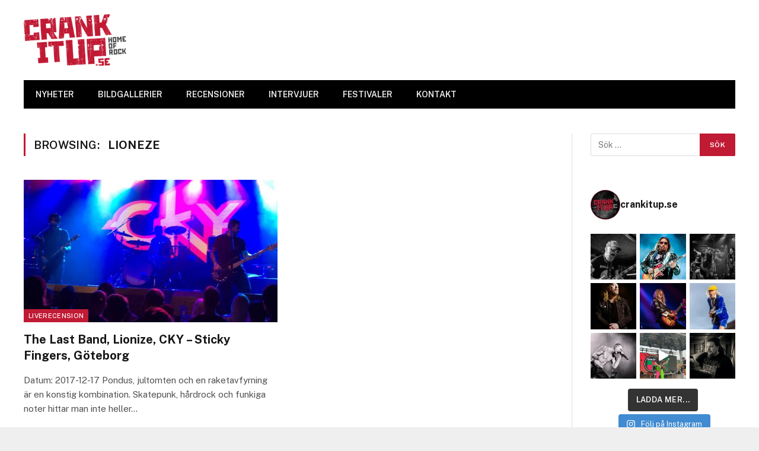

--- FILE ---
content_type: text/html; charset=UTF-8
request_url: https://crankitup.se/tag/lioneze/
body_size: 20536
content:
<!DOCTYPE html>
<html lang="sv-SE" class="s-light site-s-light">

<head>

	<meta charset="UTF-8" />
	<meta name="viewport" content="width=device-width, initial-scale=1" />
	<meta name='robots' content='index, follow, max-image-preview:large, max-snippet:-1, max-video-preview:-1' />
	<style>img:is([sizes="auto" i], [sizes^="auto," i]) { contain-intrinsic-size: 3000px 1500px }</style>
	
	<!-- This site is optimized with the Yoast SEO plugin v26.8 - https://yoast.com/product/yoast-seo-wordpress/ -->
	<title>Lioneze-arkiv - CrankItUp.se</title><link rel="preload" as="font" href="https://crankitup.se/wp-content/themes/smart-mag/css/icons/fonts/ts-icons.woff2?v2.2" type="font/woff2" crossorigin="anonymous" />
	<link rel="canonical" href="https://crankitup.se/tag/lioneze/" />
	<meta property="og:locale" content="sv_SE" />
	<meta property="og:type" content="article" />
	<meta property="og:title" content="Lioneze-arkiv - CrankItUp.se" />
	<meta property="og:url" content="https://crankitup.se/tag/lioneze/" />
	<meta property="og:site_name" content="CrankItUp.se" />
	<script type="application/ld+json" class="yoast-schema-graph">{"@context":"https://schema.org","@graph":[{"@type":"CollectionPage","@id":"https://crankitup.se/tag/lioneze/","url":"https://crankitup.se/tag/lioneze/","name":"Lioneze-arkiv - CrankItUp.se","isPartOf":{"@id":"https://crankitup.se/#website"},"primaryImageOfPage":{"@id":"https://crankitup.se/tag/lioneze/#primaryimage"},"image":{"@id":"https://crankitup.se/tag/lioneze/#primaryimage"},"thumbnailUrl":"https://crankitup.se/wp-content/uploads/2017/12/cky-mobil.jpg","breadcrumb":{"@id":"https://crankitup.se/tag/lioneze/#breadcrumb"},"inLanguage":"sv-SE"},{"@type":"ImageObject","inLanguage":"sv-SE","@id":"https://crankitup.se/tag/lioneze/#primaryimage","url":"https://crankitup.se/wp-content/uploads/2017/12/cky-mobil.jpg","contentUrl":"https://crankitup.se/wp-content/uploads/2017/12/cky-mobil.jpg","width":719,"height":558},{"@type":"BreadcrumbList","@id":"https://crankitup.se/tag/lioneze/#breadcrumb","itemListElement":[{"@type":"ListItem","position":1,"name":"Hem","item":"https://crankitup.se/"},{"@type":"ListItem","position":2,"name":"Lioneze"}]},{"@type":"WebSite","@id":"https://crankitup.se/#website","url":"https://crankitup.se/","name":"CrankItUp.se","description":"Home of Rock","publisher":{"@id":"https://crankitup.se/#organization"},"potentialAction":[{"@type":"SearchAction","target":{"@type":"EntryPoint","urlTemplate":"https://crankitup.se/?s={search_term_string}"},"query-input":{"@type":"PropertyValueSpecification","valueRequired":true,"valueName":"search_term_string"}}],"inLanguage":"sv-SE"},{"@type":"Organization","@id":"https://crankitup.se/#organization","name":"CrankItUp","url":"https://crankitup.se/","logo":{"@type":"ImageObject","inLanguage":"sv-SE","@id":"https://crankitup.se/#/schema/logo/image/","url":"https://crankitup.se/wp-content/uploads/2015/11/logga.jpg","contentUrl":"https://crankitup.se/wp-content/uploads/2015/11/logga.jpg","width":1725,"height":859,"caption":"CrankItUp"},"image":{"@id":"https://crankitup.se/#/schema/logo/image/"},"sameAs":["https://www.facebook.com/CrankItUp.se/","https://x.com/crankitupse","https://www.instagram.com/crankitupswe/","https://www.youtube.com/channel/UCvGwguYAbI8H4yd9ryMNV4Q"]}]}</script>
	<!-- / Yoast SEO plugin. -->


<link rel='dns-prefetch' href='//www.googletagmanager.com' />
<link rel='dns-prefetch' href='//fonts.googleapis.com' />
<link rel='dns-prefetch' href='//pagead2.googlesyndication.com' />
<link rel="alternate" type="application/rss+xml" title="CrankItUp.se &raquo; Webbflöde" href="https://crankitup.se/feed/" />
<link rel="alternate" type="application/rss+xml" title="CrankItUp.se &raquo; Kommentarsflöde" href="https://crankitup.se/comments/feed/" />
<link rel="alternate" type="application/rss+xml" title="CrankItUp.se &raquo; etikettflöde för Lioneze" href="https://crankitup.se/tag/lioneze/feed/" />
<script type="text/javascript">
/* <![CDATA[ */
window._wpemojiSettings = {"baseUrl":"https:\/\/s.w.org\/images\/core\/emoji\/16.0.1\/72x72\/","ext":".png","svgUrl":"https:\/\/s.w.org\/images\/core\/emoji\/16.0.1\/svg\/","svgExt":".svg","source":{"concatemoji":"https:\/\/crankitup.se\/wp-includes\/js\/wp-emoji-release.min.js?ver=48f2f413927fa4bbb20b600fd50f5d6c"}};
/*! This file is auto-generated */
!function(s,n){var o,i,e;function c(e){try{var t={supportTests:e,timestamp:(new Date).valueOf()};sessionStorage.setItem(o,JSON.stringify(t))}catch(e){}}function p(e,t,n){e.clearRect(0,0,e.canvas.width,e.canvas.height),e.fillText(t,0,0);var t=new Uint32Array(e.getImageData(0,0,e.canvas.width,e.canvas.height).data),a=(e.clearRect(0,0,e.canvas.width,e.canvas.height),e.fillText(n,0,0),new Uint32Array(e.getImageData(0,0,e.canvas.width,e.canvas.height).data));return t.every(function(e,t){return e===a[t]})}function u(e,t){e.clearRect(0,0,e.canvas.width,e.canvas.height),e.fillText(t,0,0);for(var n=e.getImageData(16,16,1,1),a=0;a<n.data.length;a++)if(0!==n.data[a])return!1;return!0}function f(e,t,n,a){switch(t){case"flag":return n(e,"\ud83c\udff3\ufe0f\u200d\u26a7\ufe0f","\ud83c\udff3\ufe0f\u200b\u26a7\ufe0f")?!1:!n(e,"\ud83c\udde8\ud83c\uddf6","\ud83c\udde8\u200b\ud83c\uddf6")&&!n(e,"\ud83c\udff4\udb40\udc67\udb40\udc62\udb40\udc65\udb40\udc6e\udb40\udc67\udb40\udc7f","\ud83c\udff4\u200b\udb40\udc67\u200b\udb40\udc62\u200b\udb40\udc65\u200b\udb40\udc6e\u200b\udb40\udc67\u200b\udb40\udc7f");case"emoji":return!a(e,"\ud83e\udedf")}return!1}function g(e,t,n,a){var r="undefined"!=typeof WorkerGlobalScope&&self instanceof WorkerGlobalScope?new OffscreenCanvas(300,150):s.createElement("canvas"),o=r.getContext("2d",{willReadFrequently:!0}),i=(o.textBaseline="top",o.font="600 32px Arial",{});return e.forEach(function(e){i[e]=t(o,e,n,a)}),i}function t(e){var t=s.createElement("script");t.src=e,t.defer=!0,s.head.appendChild(t)}"undefined"!=typeof Promise&&(o="wpEmojiSettingsSupports",i=["flag","emoji"],n.supports={everything:!0,everythingExceptFlag:!0},e=new Promise(function(e){s.addEventListener("DOMContentLoaded",e,{once:!0})}),new Promise(function(t){var n=function(){try{var e=JSON.parse(sessionStorage.getItem(o));if("object"==typeof e&&"number"==typeof e.timestamp&&(new Date).valueOf()<e.timestamp+604800&&"object"==typeof e.supportTests)return e.supportTests}catch(e){}return null}();if(!n){if("undefined"!=typeof Worker&&"undefined"!=typeof OffscreenCanvas&&"undefined"!=typeof URL&&URL.createObjectURL&&"undefined"!=typeof Blob)try{var e="postMessage("+g.toString()+"("+[JSON.stringify(i),f.toString(),p.toString(),u.toString()].join(",")+"));",a=new Blob([e],{type:"text/javascript"}),r=new Worker(URL.createObjectURL(a),{name:"wpTestEmojiSupports"});return void(r.onmessage=function(e){c(n=e.data),r.terminate(),t(n)})}catch(e){}c(n=g(i,f,p,u))}t(n)}).then(function(e){for(var t in e)n.supports[t]=e[t],n.supports.everything=n.supports.everything&&n.supports[t],"flag"!==t&&(n.supports.everythingExceptFlag=n.supports.everythingExceptFlag&&n.supports[t]);n.supports.everythingExceptFlag=n.supports.everythingExceptFlag&&!n.supports.flag,n.DOMReady=!1,n.readyCallback=function(){n.DOMReady=!0}}).then(function(){return e}).then(function(){var e;n.supports.everything||(n.readyCallback(),(e=n.source||{}).concatemoji?t(e.concatemoji):e.wpemoji&&e.twemoji&&(t(e.twemoji),t(e.wpemoji)))}))}((window,document),window._wpemojiSettings);
/* ]]> */
</script>
<link rel='stylesheet' id='sbi_styles-css' href='https://usercontent.one/wp/crankitup.se/wp-content/plugins/instagram-feed/css/sbi-styles.min.css?ver=6.10.0' type='text/css' media='all' />
<style id='wp-emoji-styles-inline-css' type='text/css'>

	img.wp-smiley, img.emoji {
		display: inline !important;
		border: none !important;
		box-shadow: none !important;
		height: 1em !important;
		width: 1em !important;
		margin: 0 0.07em !important;
		vertical-align: -0.1em !important;
		background: none !important;
		padding: 0 !important;
	}
</style>
<link rel='stylesheet' id='wp-block-library-css' href='https://crankitup.se/wp-includes/css/dist/block-library/style.min.css?ver=48f2f413927fa4bbb20b600fd50f5d6c' type='text/css' media='all' />
<style id='classic-theme-styles-inline-css' type='text/css'>
/*! This file is auto-generated */
.wp-block-button__link{color:#fff;background-color:#32373c;border-radius:9999px;box-shadow:none;text-decoration:none;padding:calc(.667em + 2px) calc(1.333em + 2px);font-size:1.125em}.wp-block-file__button{background:#32373c;color:#fff;text-decoration:none}
</style>
<style id='global-styles-inline-css' type='text/css'>
:root{--wp--preset--aspect-ratio--square: 1;--wp--preset--aspect-ratio--4-3: 4/3;--wp--preset--aspect-ratio--3-4: 3/4;--wp--preset--aspect-ratio--3-2: 3/2;--wp--preset--aspect-ratio--2-3: 2/3;--wp--preset--aspect-ratio--16-9: 16/9;--wp--preset--aspect-ratio--9-16: 9/16;--wp--preset--color--black: #000000;--wp--preset--color--cyan-bluish-gray: #abb8c3;--wp--preset--color--white: #ffffff;--wp--preset--color--pale-pink: #f78da7;--wp--preset--color--vivid-red: #cf2e2e;--wp--preset--color--luminous-vivid-orange: #ff6900;--wp--preset--color--luminous-vivid-amber: #fcb900;--wp--preset--color--light-green-cyan: #7bdcb5;--wp--preset--color--vivid-green-cyan: #00d084;--wp--preset--color--pale-cyan-blue: #8ed1fc;--wp--preset--color--vivid-cyan-blue: #0693e3;--wp--preset--color--vivid-purple: #9b51e0;--wp--preset--gradient--vivid-cyan-blue-to-vivid-purple: linear-gradient(135deg,rgba(6,147,227,1) 0%,rgb(155,81,224) 100%);--wp--preset--gradient--light-green-cyan-to-vivid-green-cyan: linear-gradient(135deg,rgb(122,220,180) 0%,rgb(0,208,130) 100%);--wp--preset--gradient--luminous-vivid-amber-to-luminous-vivid-orange: linear-gradient(135deg,rgba(252,185,0,1) 0%,rgba(255,105,0,1) 100%);--wp--preset--gradient--luminous-vivid-orange-to-vivid-red: linear-gradient(135deg,rgba(255,105,0,1) 0%,rgb(207,46,46) 100%);--wp--preset--gradient--very-light-gray-to-cyan-bluish-gray: linear-gradient(135deg,rgb(238,238,238) 0%,rgb(169,184,195) 100%);--wp--preset--gradient--cool-to-warm-spectrum: linear-gradient(135deg,rgb(74,234,220) 0%,rgb(151,120,209) 20%,rgb(207,42,186) 40%,rgb(238,44,130) 60%,rgb(251,105,98) 80%,rgb(254,248,76) 100%);--wp--preset--gradient--blush-light-purple: linear-gradient(135deg,rgb(255,206,236) 0%,rgb(152,150,240) 100%);--wp--preset--gradient--blush-bordeaux: linear-gradient(135deg,rgb(254,205,165) 0%,rgb(254,45,45) 50%,rgb(107,0,62) 100%);--wp--preset--gradient--luminous-dusk: linear-gradient(135deg,rgb(255,203,112) 0%,rgb(199,81,192) 50%,rgb(65,88,208) 100%);--wp--preset--gradient--pale-ocean: linear-gradient(135deg,rgb(255,245,203) 0%,rgb(182,227,212) 50%,rgb(51,167,181) 100%);--wp--preset--gradient--electric-grass: linear-gradient(135deg,rgb(202,248,128) 0%,rgb(113,206,126) 100%);--wp--preset--gradient--midnight: linear-gradient(135deg,rgb(2,3,129) 0%,rgb(40,116,252) 100%);--wp--preset--font-size--small: 13px;--wp--preset--font-size--medium: 20px;--wp--preset--font-size--large: 36px;--wp--preset--font-size--x-large: 42px;--wp--preset--spacing--20: 0.44rem;--wp--preset--spacing--30: 0.67rem;--wp--preset--spacing--40: 1rem;--wp--preset--spacing--50: 1.5rem;--wp--preset--spacing--60: 2.25rem;--wp--preset--spacing--70: 3.38rem;--wp--preset--spacing--80: 5.06rem;--wp--preset--shadow--natural: 6px 6px 9px rgba(0, 0, 0, 0.2);--wp--preset--shadow--deep: 12px 12px 50px rgba(0, 0, 0, 0.4);--wp--preset--shadow--sharp: 6px 6px 0px rgba(0, 0, 0, 0.2);--wp--preset--shadow--outlined: 6px 6px 0px -3px rgba(255, 255, 255, 1), 6px 6px rgba(0, 0, 0, 1);--wp--preset--shadow--crisp: 6px 6px 0px rgba(0, 0, 0, 1);}:where(.is-layout-flex){gap: 0.5em;}:where(.is-layout-grid){gap: 0.5em;}body .is-layout-flex{display: flex;}.is-layout-flex{flex-wrap: wrap;align-items: center;}.is-layout-flex > :is(*, div){margin: 0;}body .is-layout-grid{display: grid;}.is-layout-grid > :is(*, div){margin: 0;}:where(.wp-block-columns.is-layout-flex){gap: 2em;}:where(.wp-block-columns.is-layout-grid){gap: 2em;}:where(.wp-block-post-template.is-layout-flex){gap: 1.25em;}:where(.wp-block-post-template.is-layout-grid){gap: 1.25em;}.has-black-color{color: var(--wp--preset--color--black) !important;}.has-cyan-bluish-gray-color{color: var(--wp--preset--color--cyan-bluish-gray) !important;}.has-white-color{color: var(--wp--preset--color--white) !important;}.has-pale-pink-color{color: var(--wp--preset--color--pale-pink) !important;}.has-vivid-red-color{color: var(--wp--preset--color--vivid-red) !important;}.has-luminous-vivid-orange-color{color: var(--wp--preset--color--luminous-vivid-orange) !important;}.has-luminous-vivid-amber-color{color: var(--wp--preset--color--luminous-vivid-amber) !important;}.has-light-green-cyan-color{color: var(--wp--preset--color--light-green-cyan) !important;}.has-vivid-green-cyan-color{color: var(--wp--preset--color--vivid-green-cyan) !important;}.has-pale-cyan-blue-color{color: var(--wp--preset--color--pale-cyan-blue) !important;}.has-vivid-cyan-blue-color{color: var(--wp--preset--color--vivid-cyan-blue) !important;}.has-vivid-purple-color{color: var(--wp--preset--color--vivid-purple) !important;}.has-black-background-color{background-color: var(--wp--preset--color--black) !important;}.has-cyan-bluish-gray-background-color{background-color: var(--wp--preset--color--cyan-bluish-gray) !important;}.has-white-background-color{background-color: var(--wp--preset--color--white) !important;}.has-pale-pink-background-color{background-color: var(--wp--preset--color--pale-pink) !important;}.has-vivid-red-background-color{background-color: var(--wp--preset--color--vivid-red) !important;}.has-luminous-vivid-orange-background-color{background-color: var(--wp--preset--color--luminous-vivid-orange) !important;}.has-luminous-vivid-amber-background-color{background-color: var(--wp--preset--color--luminous-vivid-amber) !important;}.has-light-green-cyan-background-color{background-color: var(--wp--preset--color--light-green-cyan) !important;}.has-vivid-green-cyan-background-color{background-color: var(--wp--preset--color--vivid-green-cyan) !important;}.has-pale-cyan-blue-background-color{background-color: var(--wp--preset--color--pale-cyan-blue) !important;}.has-vivid-cyan-blue-background-color{background-color: var(--wp--preset--color--vivid-cyan-blue) !important;}.has-vivid-purple-background-color{background-color: var(--wp--preset--color--vivid-purple) !important;}.has-black-border-color{border-color: var(--wp--preset--color--black) !important;}.has-cyan-bluish-gray-border-color{border-color: var(--wp--preset--color--cyan-bluish-gray) !important;}.has-white-border-color{border-color: var(--wp--preset--color--white) !important;}.has-pale-pink-border-color{border-color: var(--wp--preset--color--pale-pink) !important;}.has-vivid-red-border-color{border-color: var(--wp--preset--color--vivid-red) !important;}.has-luminous-vivid-orange-border-color{border-color: var(--wp--preset--color--luminous-vivid-orange) !important;}.has-luminous-vivid-amber-border-color{border-color: var(--wp--preset--color--luminous-vivid-amber) !important;}.has-light-green-cyan-border-color{border-color: var(--wp--preset--color--light-green-cyan) !important;}.has-vivid-green-cyan-border-color{border-color: var(--wp--preset--color--vivid-green-cyan) !important;}.has-pale-cyan-blue-border-color{border-color: var(--wp--preset--color--pale-cyan-blue) !important;}.has-vivid-cyan-blue-border-color{border-color: var(--wp--preset--color--vivid-cyan-blue) !important;}.has-vivid-purple-border-color{border-color: var(--wp--preset--color--vivid-purple) !important;}.has-vivid-cyan-blue-to-vivid-purple-gradient-background{background: var(--wp--preset--gradient--vivid-cyan-blue-to-vivid-purple) !important;}.has-light-green-cyan-to-vivid-green-cyan-gradient-background{background: var(--wp--preset--gradient--light-green-cyan-to-vivid-green-cyan) !important;}.has-luminous-vivid-amber-to-luminous-vivid-orange-gradient-background{background: var(--wp--preset--gradient--luminous-vivid-amber-to-luminous-vivid-orange) !important;}.has-luminous-vivid-orange-to-vivid-red-gradient-background{background: var(--wp--preset--gradient--luminous-vivid-orange-to-vivid-red) !important;}.has-very-light-gray-to-cyan-bluish-gray-gradient-background{background: var(--wp--preset--gradient--very-light-gray-to-cyan-bluish-gray) !important;}.has-cool-to-warm-spectrum-gradient-background{background: var(--wp--preset--gradient--cool-to-warm-spectrum) !important;}.has-blush-light-purple-gradient-background{background: var(--wp--preset--gradient--blush-light-purple) !important;}.has-blush-bordeaux-gradient-background{background: var(--wp--preset--gradient--blush-bordeaux) !important;}.has-luminous-dusk-gradient-background{background: var(--wp--preset--gradient--luminous-dusk) !important;}.has-pale-ocean-gradient-background{background: var(--wp--preset--gradient--pale-ocean) !important;}.has-electric-grass-gradient-background{background: var(--wp--preset--gradient--electric-grass) !important;}.has-midnight-gradient-background{background: var(--wp--preset--gradient--midnight) !important;}.has-small-font-size{font-size: var(--wp--preset--font-size--small) !important;}.has-medium-font-size{font-size: var(--wp--preset--font-size--medium) !important;}.has-large-font-size{font-size: var(--wp--preset--font-size--large) !important;}.has-x-large-font-size{font-size: var(--wp--preset--font-size--x-large) !important;}
:where(.wp-block-post-template.is-layout-flex){gap: 1.25em;}:where(.wp-block-post-template.is-layout-grid){gap: 1.25em;}
:where(.wp-block-columns.is-layout-flex){gap: 2em;}:where(.wp-block-columns.is-layout-grid){gap: 2em;}
:root :where(.wp-block-pullquote){font-size: 1.5em;line-height: 1.6;}
</style>
<link rel='stylesheet' id='SFSImainCss-css' href='https://usercontent.one/wp/crankitup.se/wp-content/plugins/ultimate-social-media-icons/css/sfsi-style.css?ver=2.9.6' type='text/css' media='all' />
<link rel='stylesheet' id='smartmag-core-css' href='https://usercontent.one/wp/crankitup.se/wp-content/themes/smart-mag/style.css?ver=6.0.0' type='text/css' media='all' />
<style id='smartmag-core-inline-css' type='text/css'>
:root { --c-main: #c11a34;
--c-main-rgb: 193,26,52;
--sidebar-width: 25%; }
.ts-bg-cover { background-repeat: no-repeat; background-position: center center; background-size: cover; background-attachment: fixed; background-image: url(https://usercontent.one/wp/crankitup.se/wp-content/uploads/2015/02/redbg2.jpg); }


</style>
<link rel='stylesheet' id='smartmag-fonts-css' href='https://fonts.googleapis.com/css?family=Public+Sans%3A400%2C400i%2C500%2C600%2C700' type='text/css' media='all' />
<link rel='stylesheet' id='magnific-popup-css' href='https://usercontent.one/wp/crankitup.se/wp-content/themes/smart-mag/css/lightbox.css?ver=6.0.0' type='text/css' media='all' />
<link rel='stylesheet' id='smartmag-icons-css' href='https://usercontent.one/wp/crankitup.se/wp-content/themes/smart-mag/css/icons/icons.css?ver=6.0.0' type='text/css' media='all' />
<script type="text/javascript" src="https://crankitup.se/wp-includes/js/jquery/jquery.min.js?ver=3.7.1" id="jquery-core-js"></script>
<script type="text/javascript" src="https://crankitup.se/wp-includes/js/jquery/jquery-migrate.min.js?ver=3.4.1" id="jquery-migrate-js"></script>

<!-- Kodblock för ”Google-tagg (gtag.js)” tillagt av Site Kit -->
<!-- Kodblock för ”Google Analytics” tillagt av Site Kit -->
<script type="text/javascript" src="https://www.googletagmanager.com/gtag/js?id=G-SLYZ51FQJF" id="google_gtagjs-js" async></script>
<script type="text/javascript" id="google_gtagjs-js-after">
/* <![CDATA[ */
window.dataLayer = window.dataLayer || [];function gtag(){dataLayer.push(arguments);}
gtag("set","linker",{"domains":["crankitup.se"]});
gtag("js", new Date());
gtag("set", "developer_id.dZTNiMT", true);
gtag("config", "G-SLYZ51FQJF");
/* ]]> */
</script>
<link rel="https://api.w.org/" href="https://crankitup.se/wp-json/" /><link rel="alternate" title="JSON" type="application/json" href="https://crankitup.se/wp-json/wp/v2/tags/2428" /><link rel="EditURI" type="application/rsd+xml" title="RSD" href="https://crankitup.se/xmlrpc.php?rsd" />
<meta name="generator" content="Site Kit by Google 1.171.0" /><style>[class*=" icon-oc-"],[class^=icon-oc-]{speak:none;font-style:normal;font-weight:400;font-variant:normal;text-transform:none;line-height:1;-webkit-font-smoothing:antialiased;-moz-osx-font-smoothing:grayscale}.icon-oc-one-com-white-32px-fill:before{content:"901"}.icon-oc-one-com:before{content:"900"}#one-com-icon,.toplevel_page_onecom-wp .wp-menu-image{speak:none;display:flex;align-items:center;justify-content:center;text-transform:none;line-height:1;-webkit-font-smoothing:antialiased;-moz-osx-font-smoothing:grayscale}.onecom-wp-admin-bar-item>a,.toplevel_page_onecom-wp>.wp-menu-name{font-size:16px;font-weight:400;line-height:1}.toplevel_page_onecom-wp>.wp-menu-name img{width:69px;height:9px;}.wp-submenu-wrap.wp-submenu>.wp-submenu-head>img{width:88px;height:auto}.onecom-wp-admin-bar-item>a img{height:7px!important}.onecom-wp-admin-bar-item>a img,.toplevel_page_onecom-wp>.wp-menu-name img{opacity:.8}.onecom-wp-admin-bar-item.hover>a img,.toplevel_page_onecom-wp.wp-has-current-submenu>.wp-menu-name img,li.opensub>a.toplevel_page_onecom-wp>.wp-menu-name img{opacity:1}#one-com-icon:before,.onecom-wp-admin-bar-item>a:before,.toplevel_page_onecom-wp>.wp-menu-image:before{content:'';position:static!important;background-color:rgba(240,245,250,.4);border-radius:102px;width:18px;height:18px;padding:0!important}.onecom-wp-admin-bar-item>a:before{width:14px;height:14px}.onecom-wp-admin-bar-item.hover>a:before,.toplevel_page_onecom-wp.opensub>a>.wp-menu-image:before,.toplevel_page_onecom-wp.wp-has-current-submenu>.wp-menu-image:before{background-color:#76b82a}.onecom-wp-admin-bar-item>a{display:inline-flex!important;align-items:center;justify-content:center}#one-com-logo-wrapper{font-size:4em}#one-com-icon{vertical-align:middle}.imagify-welcome{display:none !important;}</style><meta name="follow.[base64]" content="llQhmazaxcPhtkNzxUaG"/>
		<script>
		var BunyadSchemeKey = 'bunyad-scheme';
		(() => {
			const d = document.documentElement;
			const c = d.classList;
			const scheme = localStorage.getItem(BunyadSchemeKey);
			if (scheme) {
				d.dataset.origClass = c;
				scheme === 'dark' ? c.remove('s-light', 'site-s-light') : c.remove('s-dark', 'site-s-dark');
				c.add('site-s-' + scheme, 's-' + scheme);
			}
		})();
		</script>
		
<!-- Metatagg för ”Google AdSense” tillagt av Site Kit -->
<meta name="google-adsense-platform-account" content="ca-host-pub-2644536267352236">
<meta name="google-adsense-platform-domain" content="sitekit.withgoogle.com">
<!-- Avslut av metatagg för ”Google AdSense” tillagd av Site Kit -->
<meta name="generator" content="Elementor 3.31.0; features: additional_custom_breakpoints, e_element_cache; settings: css_print_method-internal, google_font-enabled, font_display-auto">
			<style>
				.e-con.e-parent:nth-of-type(n+4):not(.e-lazyloaded):not(.e-no-lazyload),
				.e-con.e-parent:nth-of-type(n+4):not(.e-lazyloaded):not(.e-no-lazyload) * {
					background-image: none !important;
				}
				@media screen and (max-height: 1024px) {
					.e-con.e-parent:nth-of-type(n+3):not(.e-lazyloaded):not(.e-no-lazyload),
					.e-con.e-parent:nth-of-type(n+3):not(.e-lazyloaded):not(.e-no-lazyload) * {
						background-image: none !important;
					}
				}
				@media screen and (max-height: 640px) {
					.e-con.e-parent:nth-of-type(n+2):not(.e-lazyloaded):not(.e-no-lazyload),
					.e-con.e-parent:nth-of-type(n+2):not(.e-lazyloaded):not(.e-no-lazyload) * {
						background-image: none !important;
					}
				}
			</style>
			
<!-- Kodblock för ”Google AdSense” tillagt av Site Kit -->
<script type="text/javascript" async="async" src="https://pagead2.googlesyndication.com/pagead/js/adsbygoogle.js?client=ca-pub-5056875705014698&amp;host=ca-host-pub-2644536267352236" crossorigin="anonymous"></script>

<!-- Avslut av kodblock för ”Google AdSense” tillagt av Site Kit -->
<link rel="icon" href="https://usercontent.one/wp/crankitup.se/wp-content/uploads/2021/10/cropped-Mobile-Icon-32x32.png" sizes="32x32" />
<link rel="icon" href="https://usercontent.one/wp/crankitup.se/wp-content/uploads/2021/10/cropped-Mobile-Icon-192x192.png" sizes="192x192" />
<link rel="apple-touch-icon" href="https://usercontent.one/wp/crankitup.se/wp-content/uploads/2021/10/cropped-Mobile-Icon-180x180.png" />
<meta name="msapplication-TileImage" content="https://usercontent.one/wp/crankitup.se/wp-content/uploads/2021/10/cropped-Mobile-Icon-270x270.png" />
		<style type="text/css" id="wp-custom-css">
			div#envirabox-content {
    border: 0 !important;
    width: 100% !important;
    height: 100% !important;
}		</style>
		

</head>

<body data-rsssl=1 class="archive tag tag-lioneze tag-2428 wp-theme-smart-mag sfsi_actvite_theme_flat right-sidebar has-sb-sep layout-boxed elementor-default elementor-kit-70379">


	<div class="ts-bg-cover"></div>

<div class="main-wrap">

	
<div class="off-canvas-backdrop"></div>
<div class="mobile-menu-container off-canvas" id="off-canvas">

	<div class="off-canvas-head">
		<a href="#" class="close"><i class="tsi tsi-times"></i></a>

		<div class="ts-logo">
					</div>
	</div>

	<div class="off-canvas-content">

					<ul class="mobile-menu"></ul>
		
		
		
		<div class="spc-social spc-social-b smart-head-social">
		
			
				<a href="https://bit.ly/45HFEUX" class="link s-facebook" target="_blank" rel="noopener">
					<i class="icon tsi tsi-facebook"></i>
					<span class="visuallyhidden">Facebook</span>
				</a>
									
			
				<a href="https://x.com/crankitupse" class="link s-twitter" target="_blank" rel="noopener">
					<i class="icon tsi tsi-twitter"></i>
					<span class="visuallyhidden">Twitter</span>
				</a>
									
			
				<a href="https://bit.ly/43Xblqv" class="link s-instagram" target="_blank" rel="noopener">
					<i class="icon tsi tsi-instagram"></i>
					<span class="visuallyhidden">Instagram</span>
				</a>
									
			
		</div>

		
	</div>

</div>
<div class="smart-head smart-head-legacy smart-head-main" id="smart-head" data-sticky="auto" data-sticky-type="smart">
	
	<div class="smart-head-row smart-head-mid is-light smart-head-row-full">

		<div class="inner wrap">

							
				<div class="items items-left ">
					<a href="https://crankitup.se/" title="CrankItUp.se" rel="home" class="logo-link ts-logo">
		<span>
			
				
					
					<img src="https://usercontent.one/wp/crankitup.se/wp-content/uploads/2015/02/ciu_logo.png" class="logo-image" alt="CrankItUp.se" />

									 
					</span>
	</a>				</div>

							
				<div class="items items-center empty">
								</div>

							
				<div class="items items-right ">
				
<div class="h-text h-text">
	</div>				</div>

						
		</div>
	</div>

	
	<div class="smart-head-row smart-head-bot s-dark wrap">

		<div class="inner full">

							
				<div class="items items-left ">
					<div class="nav-wrap">
		<nav class="navigation navigation-main nav-hov-b">
			<ul id="menu-main" class="menu"><li id="menu-item-70435" class="menu-item menu-item-type-post_type menu-item-object-page menu-item-home menu-item-70435"><a href="https://crankitup.se/">NYHETER</a></li>
<li id="menu-item-70430" class="menu-item menu-item-type-post_type menu-item-object-page menu-item-70430"><a href="https://crankitup.se/bildgallerier/">BILDGALLERIER</a></li>
<li id="menu-item-70436" class="menu-item menu-item-type-post_type menu-item-object-page menu-item-70436"><a href="https://crankitup.se/recensioner/">RECENSIONER</a></li>
<li id="menu-item-70437" class="menu-item menu-item-type-post_type menu-item-object-page menu-item-70437"><a href="https://crankitup.se/intervjuer/">INTERVJUER</a></li>
<li id="menu-item-70432" class="menu-item menu-item-type-post_type menu-item-object-page menu-item-70432"><a href="https://crankitup.se/festivaler/">FESTIVALER</a></li>
<li id="menu-item-70431" class="menu-item menu-item-type-post_type menu-item-object-page menu-item-70431"><a href="https://crankitup.se/kontakt/">KONTAKT</a></li>
</ul>		</nav>
	</div>
				</div>

							
				<div class="items items-center empty">
								</div>

							
				<div class="items items-right empty">
								</div>

						
		</div>
	</div>

	</div>
<div class="smart-head smart-head-a smart-head-mobile" id="smart-head-mobile" data-sticky="mid" data-sticky-type>
	
	<div class="smart-head-row smart-head-mid smart-head-row-3 is-light smart-head-row-full">

		<div class="inner wrap">

							
				<div class="items items-left ">
				
<button class="offcanvas-toggle has-icon" type="button" aria-label="Menu">
	<span class="hamburger-icon hamburger-icon-a">
		<span class="inner"></span>
	</span>
</button>				</div>

							
				<div class="items items-center ">
					<a href="https://crankitup.se/" title="CrankItUp.se" rel="home" class="logo-link ts-logo">
		<span>
			
				
					
					<img src="https://usercontent.one/wp/crankitup.se/wp-content/uploads/2015/02/ciu_logo.png" class="logo-image" alt="CrankItUp.se" />

									 
					</span>
	</a>				</div>

							
				<div class="items items-right ">
				

	<a href="#" class="search-icon has-icon-only is-icon" title="Search">
		<i class="tsi tsi-search"></i>
	</a>

				</div>

						
		</div>
	</div>

	</div>

<div class="main ts-contain cf right-sidebar">
			<div class="ts-row">
			<div class="col-8 main-content">

							<h1 class="archive-heading">
					Browsing: <span>Lioneze</span>				</h1>
						
					
							
					<section class="block-wrap block-grid mb-none" data-id="1">

				
			<div class="block-content">
					
	<div class="loop loop-grid loop-grid-base grid grid-2 md:grid-2 xs:grid-1">

					
<article class="l-post  grid-base-post grid-post">

	
			<div class="media">

		
			<a href="https://crankitup.se/last-band-lionize-cky-sticky-fingers-goteborg/" class="image-link media-ratio ratio-16-9" title="The Last Band, Lionize, CKY – Sticky Fingers, Göteborg"><span data-bgsrc="https://usercontent.one/wp/crankitup.se/wp-content/uploads/2017/12/cky-mobil.jpg" class="img bg-cover wp-post-image attachment-large size-large lazyload" data-bgset="https://usercontent.one/wp/crankitup.se/wp-content/uploads/2017/12/cky-mobil.jpg 719w, https://usercontent.one/wp/crankitup.se/wp-content/uploads/2017/12/cky-mobil-300x233.jpg 300w" data-sizes="(max-width: 377px) 100vw, 377px"></span></a>			
			
			
							
				<span class="cat-labels cat-labels-overlay c-overlay p-bot-left">
				<a href="https://crankitup.se/category/recensioner/live/" class="category term-color-5" rel="category">Liverecension</a>
			</span>
						
			
		
		</div>
	

	
		<div class="content">

			<div class="post-meta post-meta-a"><h2 class="is-title post-title"><a href="https://crankitup.se/last-band-lionize-cky-sticky-fingers-goteborg/">The Last Band, Lionize, CKY – Sticky Fingers, Göteborg</a></h2></div>			
						
				<div class="excerpt">
					<p>Datum: 2017-12-17 Pondus, jultomten och en raketavfyrning är en konstig kombination. Skatepunk, hårdrock och funkiga noter hittar man inte heller&hellip;</p>
				</div>
			
			
			
		</div>

	
</article>		
	</div>

	

	<nav class="main-pagination pagination-numbers" data-type="numbers">
			</nav>


	
			</div>

		</section>
		
			</div>
			
					
	
	<aside class="col-4 main-sidebar has-sep">
	
			<div class="inner">
		
			<div id="search-3" class="widget widget_search"><form role="search" method="get" class="search-form" action="https://crankitup.se/">
				<label>
					<span class="screen-reader-text">Sök efter:</span>
					<input type="search" class="search-field" placeholder="Sök …" value="" name="s" />
				</label>
				<input type="submit" class="search-submit" value="Sök" />
			</form></div><div id="text-12" class="widget widget_text">			<div class="textwidget">
<div id="sb_instagram"  class="sbi sbi_mob_col_1 sbi_tab_col_2 sbi_col_3" style="padding-bottom: 6px; width: 100%;"	 data-feedid="*1"  data-res="auto" data-cols="3" data-colsmobile="1" data-colstablet="2" data-num="9" data-nummobile="" data-item-padding="3"	 data-shortcode-atts="{}"  data-postid="" data-locatornonce="6e7c59e1a4" data-imageaspectratio="1:1" data-sbi-flags="favorLocal">
	<div class="sb_instagram_header "   >
	<a class="sbi_header_link" target="_blank"
	   rel="nofollow noopener" href="https://www.instagram.com/crankitup.se/" title="@crankitup.se">
		<div class="sbi_header_text sbi_no_bio">
			<div class="sbi_header_img"  data-avatar-url="https://scontent-cph2-1.cdninstagram.com/v/t51.2885-19/448818961_839185448271714_6846130833472352846_n.jpg?stp=dst-jpg_s206x206_tt6&amp;_nc_cat=101&amp;ccb=7-5&amp;_nc_sid=bf7eb4&amp;efg=eyJ2ZW5jb2RlX3RhZyI6InByb2ZpbGVfcGljLnd3dy4xMDgwLkMzIn0%3D&amp;_nc_ohc=Yn6t2gb6ARkQ7kNvwE85PbF&amp;_nc_oc=AdkDMbYt5qoIv0bifw93_O3h6gDf0RZVGFtzh30BzvWJqzO8QZRLHhlMAzsPXmxvgz4&amp;_nc_zt=24&amp;_nc_ht=scontent-cph2-1.cdninstagram.com&amp;edm=AP4hL3IEAAAA&amp;_nc_tpa=Q5bMBQHSA55aIkWiI8LTxGe49h3_k9GVFsmvDAHieseTq_NApXXFntemzP0dLfVnWtvztgpYOXQM4TlrMg&amp;oh=00_AftPXHTypbYxfMvjM2uQ0CxrOk-ui8M5bo_kkUtKldhhEw&amp;oe=69844F3E">
									<div class="sbi_header_img_hover"  ><svg class="sbi_new_logo fa-instagram fa-w-14" aria-hidden="true" data-fa-processed="" aria-label="Instagram" data-prefix="fab" data-icon="instagram" role="img" viewBox="0 0 448 512">
                    <path fill="currentColor" d="M224.1 141c-63.6 0-114.9 51.3-114.9 114.9s51.3 114.9 114.9 114.9S339 319.5 339 255.9 287.7 141 224.1 141zm0 189.6c-41.1 0-74.7-33.5-74.7-74.7s33.5-74.7 74.7-74.7 74.7 33.5 74.7 74.7-33.6 74.7-74.7 74.7zm146.4-194.3c0 14.9-12 26.8-26.8 26.8-14.9 0-26.8-12-26.8-26.8s12-26.8 26.8-26.8 26.8 12 26.8 26.8zm76.1 27.2c-1.7-35.9-9.9-67.7-36.2-93.9-26.2-26.2-58-34.4-93.9-36.2-37-2.1-147.9-2.1-184.9 0-35.8 1.7-67.6 9.9-93.9 36.1s-34.4 58-36.2 93.9c-2.1 37-2.1 147.9 0 184.9 1.7 35.9 9.9 67.7 36.2 93.9s58 34.4 93.9 36.2c37 2.1 147.9 2.1 184.9 0 35.9-1.7 67.7-9.9 93.9-36.2 26.2-26.2 34.4-58 36.2-93.9 2.1-37 2.1-147.8 0-184.8zM398.8 388c-7.8 19.6-22.9 34.7-42.6 42.6-29.5 11.7-99.5 9-132.1 9s-102.7 2.6-132.1-9c-19.6-7.8-34.7-22.9-42.6-42.6-11.7-29.5-9-99.5-9-132.1s-2.6-102.7 9-132.1c7.8-19.6 22.9-34.7 42.6-42.6 29.5-11.7 99.5-9 132.1-9s102.7-2.6 132.1 9c19.6 7.8 34.7 22.9 42.6 42.6 11.7 29.5 9 99.5 9 132.1s2.7 102.7-9 132.1z"></path>
                </svg></div>
					<img decoding="async"  src="https://usercontent.one/wp/crankitup.se/wp-content/uploads/sb-instagram-feed-images/crankitup.se.webp" alt="" width="50" height="50">
				
							</div>

			<div class="sbi_feedtheme_header_text">
				<h3>crankitup.se</h3>
							</div>
		</div>
	</a>
</div>

	<div id="sbi_images"  style="gap: 6px;">
		<div class="sbi_item sbi_type_image sbi_new sbi_transition"
	id="sbi_18022758485581990" data-date="1760817550">
	<div class="sbi_photo_wrap">
		<a class="sbi_photo" href="https://www.instagram.com/p/DP9pL5DjsIL/" target="_blank" rel="noopener nofollow"
			data-full-res="https://scontent-cph2-1.cdninstagram.com/v/t39.30808-6/565831124_1689440842490908_3986298238373341041_n.jpg?stp=dst-jpg_e35_tt6&#038;_nc_cat=100&#038;ccb=7-5&#038;_nc_sid=18de74&#038;efg=eyJlZmdfdGFnIjoiRkVFRC5iZXN0X2ltYWdlX3VybGdlbi5DMyJ9&#038;_nc_ohc=qkd6DUKJMDcQ7kNvwEsBVeu&#038;_nc_oc=AdkyT2jMHiQSqeNgWNioFJ0dx23XmP0fo2QmfVnmlKxIwG1l1jVFD5Gq5XIxKC2mq-E&#038;_nc_zt=23&#038;_nc_ht=scontent-cph2-1.cdninstagram.com&#038;edm=ANo9K5cEAAAA&#038;_nc_gid=TTOlLTf-itEwf6x5oIt2tw&#038;oh=00_AfusEAGkp4lhSCvjoAZRquDKIoj7l83seK0pBA8ZcTDmLA&#038;oe=69845304"
			data-img-src-set="{&quot;d&quot;:&quot;https:\/\/scontent-cph2-1.cdninstagram.com\/v\/t39.30808-6\/565831124_1689440842490908_3986298238373341041_n.jpg?stp=dst-jpg_e35_tt6&amp;_nc_cat=100&amp;ccb=7-5&amp;_nc_sid=18de74&amp;efg=eyJlZmdfdGFnIjoiRkVFRC5iZXN0X2ltYWdlX3VybGdlbi5DMyJ9&amp;_nc_ohc=qkd6DUKJMDcQ7kNvwEsBVeu&amp;_nc_oc=AdkyT2jMHiQSqeNgWNioFJ0dx23XmP0fo2QmfVnmlKxIwG1l1jVFD5Gq5XIxKC2mq-E&amp;_nc_zt=23&amp;_nc_ht=scontent-cph2-1.cdninstagram.com&amp;edm=ANo9K5cEAAAA&amp;_nc_gid=TTOlLTf-itEwf6x5oIt2tw&amp;oh=00_AfusEAGkp4lhSCvjoAZRquDKIoj7l83seK0pBA8ZcTDmLA&amp;oe=69845304&quot;,&quot;150&quot;:&quot;https:\/\/scontent-cph2-1.cdninstagram.com\/v\/t39.30808-6\/565831124_1689440842490908_3986298238373341041_n.jpg?stp=dst-jpg_e35_tt6&amp;_nc_cat=100&amp;ccb=7-5&amp;_nc_sid=18de74&amp;efg=eyJlZmdfdGFnIjoiRkVFRC5iZXN0X2ltYWdlX3VybGdlbi5DMyJ9&amp;_nc_ohc=qkd6DUKJMDcQ7kNvwEsBVeu&amp;_nc_oc=AdkyT2jMHiQSqeNgWNioFJ0dx23XmP0fo2QmfVnmlKxIwG1l1jVFD5Gq5XIxKC2mq-E&amp;_nc_zt=23&amp;_nc_ht=scontent-cph2-1.cdninstagram.com&amp;edm=ANo9K5cEAAAA&amp;_nc_gid=TTOlLTf-itEwf6x5oIt2tw&amp;oh=00_AfusEAGkp4lhSCvjoAZRquDKIoj7l83seK0pBA8ZcTDmLA&amp;oe=69845304&quot;,&quot;320&quot;:&quot;https:\/\/scontent-cph2-1.cdninstagram.com\/v\/t39.30808-6\/565831124_1689440842490908_3986298238373341041_n.jpg?stp=dst-jpg_e35_tt6&amp;_nc_cat=100&amp;ccb=7-5&amp;_nc_sid=18de74&amp;efg=eyJlZmdfdGFnIjoiRkVFRC5iZXN0X2ltYWdlX3VybGdlbi5DMyJ9&amp;_nc_ohc=qkd6DUKJMDcQ7kNvwEsBVeu&amp;_nc_oc=AdkyT2jMHiQSqeNgWNioFJ0dx23XmP0fo2QmfVnmlKxIwG1l1jVFD5Gq5XIxKC2mq-E&amp;_nc_zt=23&amp;_nc_ht=scontent-cph2-1.cdninstagram.com&amp;edm=ANo9K5cEAAAA&amp;_nc_gid=TTOlLTf-itEwf6x5oIt2tw&amp;oh=00_AfusEAGkp4lhSCvjoAZRquDKIoj7l83seK0pBA8ZcTDmLA&amp;oe=69845304&quot;,&quot;640&quot;:&quot;https:\/\/scontent-cph2-1.cdninstagram.com\/v\/t39.30808-6\/565831124_1689440842490908_3986298238373341041_n.jpg?stp=dst-jpg_e35_tt6&amp;_nc_cat=100&amp;ccb=7-5&amp;_nc_sid=18de74&amp;efg=eyJlZmdfdGFnIjoiRkVFRC5iZXN0X2ltYWdlX3VybGdlbi5DMyJ9&amp;_nc_ohc=qkd6DUKJMDcQ7kNvwEsBVeu&amp;_nc_oc=AdkyT2jMHiQSqeNgWNioFJ0dx23XmP0fo2QmfVnmlKxIwG1l1jVFD5Gq5XIxKC2mq-E&amp;_nc_zt=23&amp;_nc_ht=scontent-cph2-1.cdninstagram.com&amp;edm=ANo9K5cEAAAA&amp;_nc_gid=TTOlLTf-itEwf6x5oIt2tw&amp;oh=00_AfusEAGkp4lhSCvjoAZRquDKIoj7l83seK0pBA8ZcTDmLA&amp;oe=69845304&quot;}">
			<span class="sbi-screenreader">One Night Only (Twice) – Backstage Rockbar, Trollh</span>
									<img decoding="async" src="https://usercontent.one/wp/crankitup.se/wp-content/plugins/instagram-feed/img/placeholder.png" alt="One Night Only (Twice) – Backstage Rockbar, Trollhättan

När eliter som Frank Ferrer (ex. Guns N’ Roses), Johnny Griparic (ex. Slash), Conny Bloom (ex. Electric Boys) och Bob Fridzema (ex. Glenn Hughes) bestämmer sig för att slå sig ihop och spela sina 70-tals favoriter blir det tung-gung utan dess like.

Fullständigt galleri hittas på våran sida https://www.crankitup.se" aria-hidden="true">
		</a>
	</div>
</div><div class="sbi_item sbi_type_image sbi_new sbi_transition"
	id="sbi_18006983357812824" data-date="1760651437">
	<div class="sbi_photo_wrap">
		<a class="sbi_photo" href="https://www.instagram.com/p/DP4sWaJjMV9/" target="_blank" rel="noopener nofollow"
			data-full-res="https://scontent-cph2-1.cdninstagram.com/v/t51.82787-15/565521826_18530679079005860_4705344186954423622_n.heic?stp=dst-jpg_e35_tt6&#038;_nc_cat=106&#038;ccb=7-5&#038;_nc_sid=18de74&#038;efg=eyJlZmdfdGFnIjoiRkVFRC5iZXN0X2ltYWdlX3VybGdlbi5DMyJ9&#038;_nc_ohc=c-GSZt3AkdQQ7kNvwHFwZSw&#038;_nc_oc=AdmDVYrjmeV1izrr1UqZbSXEBJD6VNgqmbYS7YQ89CHLiMfIKmaHM-cTczNjlQfojxI&#038;_nc_zt=23&#038;_nc_ht=scontent-cph2-1.cdninstagram.com&#038;edm=ANo9K5cEAAAA&#038;_nc_gid=TTOlLTf-itEwf6x5oIt2tw&#038;oh=00_AfuYWvUda3lfUd-wO4oDrwAcQIONy0wQJdLVVqJD5x3ebQ&#038;oe=69847572"
			data-img-src-set="{&quot;d&quot;:&quot;https:\/\/scontent-cph2-1.cdninstagram.com\/v\/t51.82787-15\/565521826_18530679079005860_4705344186954423622_n.heic?stp=dst-jpg_e35_tt6&amp;_nc_cat=106&amp;ccb=7-5&amp;_nc_sid=18de74&amp;efg=eyJlZmdfdGFnIjoiRkVFRC5iZXN0X2ltYWdlX3VybGdlbi5DMyJ9&amp;_nc_ohc=c-GSZt3AkdQQ7kNvwHFwZSw&amp;_nc_oc=AdmDVYrjmeV1izrr1UqZbSXEBJD6VNgqmbYS7YQ89CHLiMfIKmaHM-cTczNjlQfojxI&amp;_nc_zt=23&amp;_nc_ht=scontent-cph2-1.cdninstagram.com&amp;edm=ANo9K5cEAAAA&amp;_nc_gid=TTOlLTf-itEwf6x5oIt2tw&amp;oh=00_AfuYWvUda3lfUd-wO4oDrwAcQIONy0wQJdLVVqJD5x3ebQ&amp;oe=69847572&quot;,&quot;150&quot;:&quot;https:\/\/scontent-cph2-1.cdninstagram.com\/v\/t51.82787-15\/565521826_18530679079005860_4705344186954423622_n.heic?stp=dst-jpg_e35_tt6&amp;_nc_cat=106&amp;ccb=7-5&amp;_nc_sid=18de74&amp;efg=eyJlZmdfdGFnIjoiRkVFRC5iZXN0X2ltYWdlX3VybGdlbi5DMyJ9&amp;_nc_ohc=c-GSZt3AkdQQ7kNvwHFwZSw&amp;_nc_oc=AdmDVYrjmeV1izrr1UqZbSXEBJD6VNgqmbYS7YQ89CHLiMfIKmaHM-cTczNjlQfojxI&amp;_nc_zt=23&amp;_nc_ht=scontent-cph2-1.cdninstagram.com&amp;edm=ANo9K5cEAAAA&amp;_nc_gid=TTOlLTf-itEwf6x5oIt2tw&amp;oh=00_AfuYWvUda3lfUd-wO4oDrwAcQIONy0wQJdLVVqJD5x3ebQ&amp;oe=69847572&quot;,&quot;320&quot;:&quot;https:\/\/scontent-cph2-1.cdninstagram.com\/v\/t51.82787-15\/565521826_18530679079005860_4705344186954423622_n.heic?stp=dst-jpg_e35_tt6&amp;_nc_cat=106&amp;ccb=7-5&amp;_nc_sid=18de74&amp;efg=eyJlZmdfdGFnIjoiRkVFRC5iZXN0X2ltYWdlX3VybGdlbi5DMyJ9&amp;_nc_ohc=c-GSZt3AkdQQ7kNvwHFwZSw&amp;_nc_oc=AdmDVYrjmeV1izrr1UqZbSXEBJD6VNgqmbYS7YQ89CHLiMfIKmaHM-cTczNjlQfojxI&amp;_nc_zt=23&amp;_nc_ht=scontent-cph2-1.cdninstagram.com&amp;edm=ANo9K5cEAAAA&amp;_nc_gid=TTOlLTf-itEwf6x5oIt2tw&amp;oh=00_AfuYWvUda3lfUd-wO4oDrwAcQIONy0wQJdLVVqJD5x3ebQ&amp;oe=69847572&quot;,&quot;640&quot;:&quot;https:\/\/scontent-cph2-1.cdninstagram.com\/v\/t51.82787-15\/565521826_18530679079005860_4705344186954423622_n.heic?stp=dst-jpg_e35_tt6&amp;_nc_cat=106&amp;ccb=7-5&amp;_nc_sid=18de74&amp;efg=eyJlZmdfdGFnIjoiRkVFRC5iZXN0X2ltYWdlX3VybGdlbi5DMyJ9&amp;_nc_ohc=c-GSZt3AkdQQ7kNvwHFwZSw&amp;_nc_oc=AdmDVYrjmeV1izrr1UqZbSXEBJD6VNgqmbYS7YQ89CHLiMfIKmaHM-cTczNjlQfojxI&amp;_nc_zt=23&amp;_nc_ht=scontent-cph2-1.cdninstagram.com&amp;edm=ANo9K5cEAAAA&amp;_nc_gid=TTOlLTf-itEwf6x5oIt2tw&amp;oh=00_AfuYWvUda3lfUd-wO4oDrwAcQIONy0wQJdLVVqJD5x3ebQ&amp;oe=69847572&quot;}">
			<span class="sbi-screenreader">En sorgens dag! 
En av världens största musikikone</span>
									<img decoding="async" src="https://usercontent.one/wp/crankitup.se/wp-content/plugins/instagram-feed/img/placeholder.png" alt="En sorgens dag! 
En av världens största musikikoner död efter hjärnblödning.
Ace Frehley 1951-2025

Foto: Petter Hellman

#acefrehley" aria-hidden="true">
		</a>
	</div>
</div><div class="sbi_item sbi_type_image sbi_new sbi_transition"
	id="sbi_18059886671548604" data-date="1760198936">
	<div class="sbi_photo_wrap">
		<a class="sbi_photo" href="https://www.instagram.com/p/DPrNRc6DBLy/" target="_blank" rel="noopener nofollow"
			data-full-res="https://scontent-cph2-1.cdninstagram.com/v/t51.82787-15/563056970_18529716313005860_394026039340621145_n.jpg?stp=dst-jpg_e35_tt6&#038;_nc_cat=108&#038;ccb=7-5&#038;_nc_sid=18de74&#038;efg=eyJlZmdfdGFnIjoiRkVFRC5iZXN0X2ltYWdlX3VybGdlbi5DMyJ9&#038;_nc_ohc=cw9ONuKyKWIQ7kNvwH4QjiR&#038;_nc_oc=Adlw6J9aiYM1c6Y6MQ_5z8DdB1J9ba2azYgW34IRzQUPyW3JGo2fX22jljTaBtwaOwk&#038;_nc_zt=23&#038;_nc_ht=scontent-cph2-1.cdninstagram.com&#038;edm=ANo9K5cEAAAA&#038;_nc_gid=TTOlLTf-itEwf6x5oIt2tw&#038;oh=00_AftG7UEF3gbis0qm92QmO8ZVa03cB9G8MHQZiDf80qd50Q&#038;oe=698443F2"
			data-img-src-set="{&quot;d&quot;:&quot;https:\/\/scontent-cph2-1.cdninstagram.com\/v\/t51.82787-15\/563056970_18529716313005860_394026039340621145_n.jpg?stp=dst-jpg_e35_tt6&amp;_nc_cat=108&amp;ccb=7-5&amp;_nc_sid=18de74&amp;efg=eyJlZmdfdGFnIjoiRkVFRC5iZXN0X2ltYWdlX3VybGdlbi5DMyJ9&amp;_nc_ohc=cw9ONuKyKWIQ7kNvwH4QjiR&amp;_nc_oc=Adlw6J9aiYM1c6Y6MQ_5z8DdB1J9ba2azYgW34IRzQUPyW3JGo2fX22jljTaBtwaOwk&amp;_nc_zt=23&amp;_nc_ht=scontent-cph2-1.cdninstagram.com&amp;edm=ANo9K5cEAAAA&amp;_nc_gid=TTOlLTf-itEwf6x5oIt2tw&amp;oh=00_AftG7UEF3gbis0qm92QmO8ZVa03cB9G8MHQZiDf80qd50Q&amp;oe=698443F2&quot;,&quot;150&quot;:&quot;https:\/\/scontent-cph2-1.cdninstagram.com\/v\/t51.82787-15\/563056970_18529716313005860_394026039340621145_n.jpg?stp=dst-jpg_e35_tt6&amp;_nc_cat=108&amp;ccb=7-5&amp;_nc_sid=18de74&amp;efg=eyJlZmdfdGFnIjoiRkVFRC5iZXN0X2ltYWdlX3VybGdlbi5DMyJ9&amp;_nc_ohc=cw9ONuKyKWIQ7kNvwH4QjiR&amp;_nc_oc=Adlw6J9aiYM1c6Y6MQ_5z8DdB1J9ba2azYgW34IRzQUPyW3JGo2fX22jljTaBtwaOwk&amp;_nc_zt=23&amp;_nc_ht=scontent-cph2-1.cdninstagram.com&amp;edm=ANo9K5cEAAAA&amp;_nc_gid=TTOlLTf-itEwf6x5oIt2tw&amp;oh=00_AftG7UEF3gbis0qm92QmO8ZVa03cB9G8MHQZiDf80qd50Q&amp;oe=698443F2&quot;,&quot;320&quot;:&quot;https:\/\/scontent-cph2-1.cdninstagram.com\/v\/t51.82787-15\/563056970_18529716313005860_394026039340621145_n.jpg?stp=dst-jpg_e35_tt6&amp;_nc_cat=108&amp;ccb=7-5&amp;_nc_sid=18de74&amp;efg=eyJlZmdfdGFnIjoiRkVFRC5iZXN0X2ltYWdlX3VybGdlbi5DMyJ9&amp;_nc_ohc=cw9ONuKyKWIQ7kNvwH4QjiR&amp;_nc_oc=Adlw6J9aiYM1c6Y6MQ_5z8DdB1J9ba2azYgW34IRzQUPyW3JGo2fX22jljTaBtwaOwk&amp;_nc_zt=23&amp;_nc_ht=scontent-cph2-1.cdninstagram.com&amp;edm=ANo9K5cEAAAA&amp;_nc_gid=TTOlLTf-itEwf6x5oIt2tw&amp;oh=00_AftG7UEF3gbis0qm92QmO8ZVa03cB9G8MHQZiDf80qd50Q&amp;oe=698443F2&quot;,&quot;640&quot;:&quot;https:\/\/scontent-cph2-1.cdninstagram.com\/v\/t51.82787-15\/563056970_18529716313005860_394026039340621145_n.jpg?stp=dst-jpg_e35_tt6&amp;_nc_cat=108&amp;ccb=7-5&amp;_nc_sid=18de74&amp;efg=eyJlZmdfdGFnIjoiRkVFRC5iZXN0X2ltYWdlX3VybGdlbi5DMyJ9&amp;_nc_ohc=cw9ONuKyKWIQ7kNvwH4QjiR&amp;_nc_oc=Adlw6J9aiYM1c6Y6MQ_5z8DdB1J9ba2azYgW34IRzQUPyW3JGo2fX22jljTaBtwaOwk&amp;_nc_zt=23&amp;_nc_ht=scontent-cph2-1.cdninstagram.com&amp;edm=ANo9K5cEAAAA&amp;_nc_gid=TTOlLTf-itEwf6x5oIt2tw&amp;oh=00_AftG7UEF3gbis0qm92QmO8ZVa03cB9G8MHQZiDf80qd50Q&amp;oe=698443F2&quot;}">
			<span class="sbi-screenreader">Blod, svett och klassiskt dödsmangel på Debaser St</span>
									<img decoding="async" src="https://usercontent.one/wp/crankitup.se/wp-content/plugins/instagram-feed/img/placeholder.png" alt="Blod, svett och klassiskt dödsmangel på Debaser Strand. Cecilia var där – läs hennes recension av Dismember på CrankItUp.se

@dismember_official @debasersthlm" aria-hidden="true">
		</a>
	</div>
</div><div class="sbi_item sbi_type_image sbi_new sbi_transition"
	id="sbi_18057253397387389" data-date="1758022558">
	<div class="sbi_photo_wrap">
		<a class="sbi_photo" href="https://www.instagram.com/p/DOqWKZiDDmm/" target="_blank" rel="noopener nofollow"
			data-full-res="https://scontent-cph2-1.cdninstagram.com/v/t51.82787-15/548897474_18524997697005860_1813105464767833664_n.jpg?stp=dst-jpg_e35_tt6&#038;_nc_cat=101&#038;ccb=7-5&#038;_nc_sid=18de74&#038;efg=eyJlZmdfdGFnIjoiRkVFRC5iZXN0X2ltYWdlX3VybGdlbi5DMyJ9&#038;_nc_ohc=F5dEJ76YZGoQ7kNvwHkWeXC&#038;_nc_oc=AdlHO8_ZZTOuTwmn3WoYCgm7ZdlKy_KdP4L5E4vjBYnLZnNd7jtwI3_8zfClVmBemTI&#038;_nc_zt=23&#038;_nc_ht=scontent-cph2-1.cdninstagram.com&#038;edm=ANo9K5cEAAAA&#038;_nc_gid=TTOlLTf-itEwf6x5oIt2tw&#038;oh=00_AfuiGgUyVos9bAARB269yUYzPHTCpu1JpESrUW0MxR_mOQ&#038;oe=69845DAE"
			data-img-src-set="{&quot;d&quot;:&quot;https:\/\/scontent-cph2-1.cdninstagram.com\/v\/t51.82787-15\/548897474_18524997697005860_1813105464767833664_n.jpg?stp=dst-jpg_e35_tt6&amp;_nc_cat=101&amp;ccb=7-5&amp;_nc_sid=18de74&amp;efg=eyJlZmdfdGFnIjoiRkVFRC5iZXN0X2ltYWdlX3VybGdlbi5DMyJ9&amp;_nc_ohc=F5dEJ76YZGoQ7kNvwHkWeXC&amp;_nc_oc=AdlHO8_ZZTOuTwmn3WoYCgm7ZdlKy_KdP4L5E4vjBYnLZnNd7jtwI3_8zfClVmBemTI&amp;_nc_zt=23&amp;_nc_ht=scontent-cph2-1.cdninstagram.com&amp;edm=ANo9K5cEAAAA&amp;_nc_gid=TTOlLTf-itEwf6x5oIt2tw&amp;oh=00_AfuiGgUyVos9bAARB269yUYzPHTCpu1JpESrUW0MxR_mOQ&amp;oe=69845DAE&quot;,&quot;150&quot;:&quot;https:\/\/scontent-cph2-1.cdninstagram.com\/v\/t51.82787-15\/548897474_18524997697005860_1813105464767833664_n.jpg?stp=dst-jpg_e35_tt6&amp;_nc_cat=101&amp;ccb=7-5&amp;_nc_sid=18de74&amp;efg=eyJlZmdfdGFnIjoiRkVFRC5iZXN0X2ltYWdlX3VybGdlbi5DMyJ9&amp;_nc_ohc=F5dEJ76YZGoQ7kNvwHkWeXC&amp;_nc_oc=AdlHO8_ZZTOuTwmn3WoYCgm7ZdlKy_KdP4L5E4vjBYnLZnNd7jtwI3_8zfClVmBemTI&amp;_nc_zt=23&amp;_nc_ht=scontent-cph2-1.cdninstagram.com&amp;edm=ANo9K5cEAAAA&amp;_nc_gid=TTOlLTf-itEwf6x5oIt2tw&amp;oh=00_AfuiGgUyVos9bAARB269yUYzPHTCpu1JpESrUW0MxR_mOQ&amp;oe=69845DAE&quot;,&quot;320&quot;:&quot;https:\/\/scontent-cph2-1.cdninstagram.com\/v\/t51.82787-15\/548897474_18524997697005860_1813105464767833664_n.jpg?stp=dst-jpg_e35_tt6&amp;_nc_cat=101&amp;ccb=7-5&amp;_nc_sid=18de74&amp;efg=eyJlZmdfdGFnIjoiRkVFRC5iZXN0X2ltYWdlX3VybGdlbi5DMyJ9&amp;_nc_ohc=F5dEJ76YZGoQ7kNvwHkWeXC&amp;_nc_oc=AdlHO8_ZZTOuTwmn3WoYCgm7ZdlKy_KdP4L5E4vjBYnLZnNd7jtwI3_8zfClVmBemTI&amp;_nc_zt=23&amp;_nc_ht=scontent-cph2-1.cdninstagram.com&amp;edm=ANo9K5cEAAAA&amp;_nc_gid=TTOlLTf-itEwf6x5oIt2tw&amp;oh=00_AfuiGgUyVos9bAARB269yUYzPHTCpu1JpESrUW0MxR_mOQ&amp;oe=69845DAE&quot;,&quot;640&quot;:&quot;https:\/\/scontent-cph2-1.cdninstagram.com\/v\/t51.82787-15\/548897474_18524997697005860_1813105464767833664_n.jpg?stp=dst-jpg_e35_tt6&amp;_nc_cat=101&amp;ccb=7-5&amp;_nc_sid=18de74&amp;efg=eyJlZmdfdGFnIjoiRkVFRC5iZXN0X2ltYWdlX3VybGdlbi5DMyJ9&amp;_nc_ohc=F5dEJ76YZGoQ7kNvwHkWeXC&amp;_nc_oc=AdlHO8_ZZTOuTwmn3WoYCgm7ZdlKy_KdP4L5E4vjBYnLZnNd7jtwI3_8zfClVmBemTI&amp;_nc_zt=23&amp;_nc_ht=scontent-cph2-1.cdninstagram.com&amp;edm=ANo9K5cEAAAA&amp;_nc_gid=TTOlLTf-itEwf6x5oIt2tw&amp;oh=00_AfuiGgUyVos9bAARB269yUYzPHTCpu1JpESrUW0MxR_mOQ&amp;oe=69845DAE&quot;}">
			<span class="sbi-screenreader">Tomas “Tompa” Lindberg
1972 – 2025

En sorgens dag</span>
									<img decoding="async" src="https://usercontent.one/wp/crankitup.se/wp-content/plugins/instagram-feed/img/placeholder.png" alt="Tomas “Tompa” Lindberg
1972 – 2025

En sorgens dag för metalvärlden. Frontmannen från At The Gates har lämnat oss.
Må han vila i frid.

Foto: Ester Segarra" aria-hidden="true">
		</a>
	</div>
</div><div class="sbi_item sbi_type_image sbi_new sbi_transition"
	id="sbi_18016768916775397" data-date="1757973967">
	<div class="sbi_photo_wrap">
		<a class="sbi_photo" href="https://www.instagram.com/p/DOo5evVjWWJ/" target="_blank" rel="noopener nofollow"
			data-full-res="https://scontent-cph2-1.cdninstagram.com/v/t39.30808-6/547795055_1657169272384732_7374197175548067022_n.jpg?stp=dst-jpg_e35_tt6&#038;_nc_cat=101&#038;ccb=7-5&#038;_nc_sid=18de74&#038;efg=eyJlZmdfdGFnIjoiRkVFRC5iZXN0X2ltYWdlX3VybGdlbi5DMyJ9&#038;_nc_ohc=VIN-z-9qesoQ7kNvwHvBtVr&#038;_nc_oc=AdmoCyFNAzI9aV38QPrDZJvx7QrvEdxtySAzoIC6uVwzKQCDxKFPVJtqD5Djo-U_Rh0&#038;_nc_zt=23&#038;_nc_ht=scontent-cph2-1.cdninstagram.com&#038;edm=ANo9K5cEAAAA&#038;_nc_gid=TTOlLTf-itEwf6x5oIt2tw&#038;oh=00_AftWTc00sPSI3snLLpFPKvHBFXEGCq9A1_oDET105evQiA&#038;oe=6984524D"
			data-img-src-set="{&quot;d&quot;:&quot;https:\/\/scontent-cph2-1.cdninstagram.com\/v\/t39.30808-6\/547795055_1657169272384732_7374197175548067022_n.jpg?stp=dst-jpg_e35_tt6&amp;_nc_cat=101&amp;ccb=7-5&amp;_nc_sid=18de74&amp;efg=eyJlZmdfdGFnIjoiRkVFRC5iZXN0X2ltYWdlX3VybGdlbi5DMyJ9&amp;_nc_ohc=VIN-z-9qesoQ7kNvwHvBtVr&amp;_nc_oc=AdmoCyFNAzI9aV38QPrDZJvx7QrvEdxtySAzoIC6uVwzKQCDxKFPVJtqD5Djo-U_Rh0&amp;_nc_zt=23&amp;_nc_ht=scontent-cph2-1.cdninstagram.com&amp;edm=ANo9K5cEAAAA&amp;_nc_gid=TTOlLTf-itEwf6x5oIt2tw&amp;oh=00_AftWTc00sPSI3snLLpFPKvHBFXEGCq9A1_oDET105evQiA&amp;oe=6984524D&quot;,&quot;150&quot;:&quot;https:\/\/scontent-cph2-1.cdninstagram.com\/v\/t39.30808-6\/547795055_1657169272384732_7374197175548067022_n.jpg?stp=dst-jpg_e35_tt6&amp;_nc_cat=101&amp;ccb=7-5&amp;_nc_sid=18de74&amp;efg=eyJlZmdfdGFnIjoiRkVFRC5iZXN0X2ltYWdlX3VybGdlbi5DMyJ9&amp;_nc_ohc=VIN-z-9qesoQ7kNvwHvBtVr&amp;_nc_oc=AdmoCyFNAzI9aV38QPrDZJvx7QrvEdxtySAzoIC6uVwzKQCDxKFPVJtqD5Djo-U_Rh0&amp;_nc_zt=23&amp;_nc_ht=scontent-cph2-1.cdninstagram.com&amp;edm=ANo9K5cEAAAA&amp;_nc_gid=TTOlLTf-itEwf6x5oIt2tw&amp;oh=00_AftWTc00sPSI3snLLpFPKvHBFXEGCq9A1_oDET105evQiA&amp;oe=6984524D&quot;,&quot;320&quot;:&quot;https:\/\/scontent-cph2-1.cdninstagram.com\/v\/t39.30808-6\/547795055_1657169272384732_7374197175548067022_n.jpg?stp=dst-jpg_e35_tt6&amp;_nc_cat=101&amp;ccb=7-5&amp;_nc_sid=18de74&amp;efg=eyJlZmdfdGFnIjoiRkVFRC5iZXN0X2ltYWdlX3VybGdlbi5DMyJ9&amp;_nc_ohc=VIN-z-9qesoQ7kNvwHvBtVr&amp;_nc_oc=AdmoCyFNAzI9aV38QPrDZJvx7QrvEdxtySAzoIC6uVwzKQCDxKFPVJtqD5Djo-U_Rh0&amp;_nc_zt=23&amp;_nc_ht=scontent-cph2-1.cdninstagram.com&amp;edm=ANo9K5cEAAAA&amp;_nc_gid=TTOlLTf-itEwf6x5oIt2tw&amp;oh=00_AftWTc00sPSI3snLLpFPKvHBFXEGCq9A1_oDET105evQiA&amp;oe=6984524D&quot;,&quot;640&quot;:&quot;https:\/\/scontent-cph2-1.cdninstagram.com\/v\/t39.30808-6\/547795055_1657169272384732_7374197175548067022_n.jpg?stp=dst-jpg_e35_tt6&amp;_nc_cat=101&amp;ccb=7-5&amp;_nc_sid=18de74&amp;efg=eyJlZmdfdGFnIjoiRkVFRC5iZXN0X2ltYWdlX3VybGdlbi5DMyJ9&amp;_nc_ohc=VIN-z-9qesoQ7kNvwHvBtVr&amp;_nc_oc=AdmoCyFNAzI9aV38QPrDZJvx7QrvEdxtySAzoIC6uVwzKQCDxKFPVJtqD5Djo-U_Rh0&amp;_nc_zt=23&amp;_nc_ht=scontent-cph2-1.cdninstagram.com&amp;edm=ANo9K5cEAAAA&amp;_nc_gid=TTOlLTf-itEwf6x5oIt2tw&amp;oh=00_AftWTc00sPSI3snLLpFPKvHBFXEGCq9A1_oDET105evQiA&amp;oe=6984524D&quot;}">
			<span class="sbi-screenreader">Trollhättan Rock City 2025

Kiss Alive fyller 50 å</span>
									<img decoding="async" src="https://usercontent.one/wp/crankitup.se/wp-content/plugins/instagram-feed/img/placeholder.png" alt="Trollhättan Rock City 2025

Kiss Alive fyller 50 år.
En heldag med föreläsningar, livemusik, försäljare, tävlingar &amp; mingel om ett av världens mest ikoniska band.
Givetvis var Crank it up oxå där!

Bilder från eventet hittas här: https://crankitup.se/trollhattan-rock-city-2025

KISS , Kissarmy , Trollhättan Rock City" aria-hidden="true">
		</a>
	</div>
</div><div class="sbi_item sbi_type_image sbi_new sbi_transition"
	id="sbi_18067886381125177" data-date="1753815696">
	<div class="sbi_photo_wrap">
		<a class="sbi_photo" href="https://www.instagram.com/p/DMs-NVdAJSy/" target="_blank" rel="noopener nofollow"
			data-full-res="https://scontent-cph2-1.cdninstagram.com/v/t39.30808-6/524664361_1613412643427062_6821240376697974257_n.jpg?stp=dst-jpg_e35_tt6&#038;_nc_cat=100&#038;ccb=7-5&#038;_nc_sid=18de74&#038;efg=eyJlZmdfdGFnIjoiRkVFRC5iZXN0X2ltYWdlX3VybGdlbi5DMyJ9&#038;_nc_ohc=6vzty2-_SfoQ7kNvwEC7qOq&#038;_nc_oc=AdmjNaIagR2HkAyFhLuT8MAxuSLKE1mH6UK4WzVkpP77YbGs0M5ReQtFbbSdtHv_UlU&#038;_nc_zt=23&#038;_nc_ht=scontent-cph2-1.cdninstagram.com&#038;edm=ANo9K5cEAAAA&#038;_nc_gid=TTOlLTf-itEwf6x5oIt2tw&#038;oh=00_AfufRSdYr2cCCYS0lP2cQvTxsjcQqpPy-eYrRorp2E1qFA&#038;oe=6984422F"
			data-img-src-set="{&quot;d&quot;:&quot;https:\/\/scontent-cph2-1.cdninstagram.com\/v\/t39.30808-6\/524664361_1613412643427062_6821240376697974257_n.jpg?stp=dst-jpg_e35_tt6&amp;_nc_cat=100&amp;ccb=7-5&amp;_nc_sid=18de74&amp;efg=eyJlZmdfdGFnIjoiRkVFRC5iZXN0X2ltYWdlX3VybGdlbi5DMyJ9&amp;_nc_ohc=6vzty2-_SfoQ7kNvwEC7qOq&amp;_nc_oc=AdmjNaIagR2HkAyFhLuT8MAxuSLKE1mH6UK4WzVkpP77YbGs0M5ReQtFbbSdtHv_UlU&amp;_nc_zt=23&amp;_nc_ht=scontent-cph2-1.cdninstagram.com&amp;edm=ANo9K5cEAAAA&amp;_nc_gid=TTOlLTf-itEwf6x5oIt2tw&amp;oh=00_AfufRSdYr2cCCYS0lP2cQvTxsjcQqpPy-eYrRorp2E1qFA&amp;oe=6984422F&quot;,&quot;150&quot;:&quot;https:\/\/scontent-cph2-1.cdninstagram.com\/v\/t39.30808-6\/524664361_1613412643427062_6821240376697974257_n.jpg?stp=dst-jpg_e35_tt6&amp;_nc_cat=100&amp;ccb=7-5&amp;_nc_sid=18de74&amp;efg=eyJlZmdfdGFnIjoiRkVFRC5iZXN0X2ltYWdlX3VybGdlbi5DMyJ9&amp;_nc_ohc=6vzty2-_SfoQ7kNvwEC7qOq&amp;_nc_oc=AdmjNaIagR2HkAyFhLuT8MAxuSLKE1mH6UK4WzVkpP77YbGs0M5ReQtFbbSdtHv_UlU&amp;_nc_zt=23&amp;_nc_ht=scontent-cph2-1.cdninstagram.com&amp;edm=ANo9K5cEAAAA&amp;_nc_gid=TTOlLTf-itEwf6x5oIt2tw&amp;oh=00_AfufRSdYr2cCCYS0lP2cQvTxsjcQqpPy-eYrRorp2E1qFA&amp;oe=6984422F&quot;,&quot;320&quot;:&quot;https:\/\/scontent-cph2-1.cdninstagram.com\/v\/t39.30808-6\/524664361_1613412643427062_6821240376697974257_n.jpg?stp=dst-jpg_e35_tt6&amp;_nc_cat=100&amp;ccb=7-5&amp;_nc_sid=18de74&amp;efg=eyJlZmdfdGFnIjoiRkVFRC5iZXN0X2ltYWdlX3VybGdlbi5DMyJ9&amp;_nc_ohc=6vzty2-_SfoQ7kNvwEC7qOq&amp;_nc_oc=AdmjNaIagR2HkAyFhLuT8MAxuSLKE1mH6UK4WzVkpP77YbGs0M5ReQtFbbSdtHv_UlU&amp;_nc_zt=23&amp;_nc_ht=scontent-cph2-1.cdninstagram.com&amp;edm=ANo9K5cEAAAA&amp;_nc_gid=TTOlLTf-itEwf6x5oIt2tw&amp;oh=00_AfufRSdYr2cCCYS0lP2cQvTxsjcQqpPy-eYrRorp2E1qFA&amp;oe=6984422F&quot;,&quot;640&quot;:&quot;https:\/\/scontent-cph2-1.cdninstagram.com\/v\/t39.30808-6\/524664361_1613412643427062_6821240376697974257_n.jpg?stp=dst-jpg_e35_tt6&amp;_nc_cat=100&amp;ccb=7-5&amp;_nc_sid=18de74&amp;efg=eyJlZmdfdGFnIjoiRkVFRC5iZXN0X2ltYWdlX3VybGdlbi5DMyJ9&amp;_nc_ohc=6vzty2-_SfoQ7kNvwEC7qOq&amp;_nc_oc=AdmjNaIagR2HkAyFhLuT8MAxuSLKE1mH6UK4WzVkpP77YbGs0M5ReQtFbbSdtHv_UlU&amp;_nc_zt=23&amp;_nc_ht=scontent-cph2-1.cdninstagram.com&amp;edm=ANo9K5cEAAAA&amp;_nc_gid=TTOlLTf-itEwf6x5oIt2tw&amp;oh=00_AfufRSdYr2cCCYS0lP2cQvTxsjcQqpPy-eYrRorp2E1qFA&amp;oe=6984422F&quot;}">
			<span class="sbi-screenreader">🔥 AC/DC tog över Ullevi inför 64 015 galna fans – </span>
									<img decoding="async" src="https://usercontent.one/wp/crankitup.se/wp-content/plugins/instagram-feed/img/placeholder.png" alt="🔥 AC/DC tog över Ullevi inför 64 015 galna fans – och vi var där!
Det blev en kväll full av pyroteknik, öronbedövande gitarriff och ren rockmagi i Göteborgs sommarkväll. 🤘

📷 Vi fångade ögonblicken –  hela fotogalleriet från en av årets mäktigaste konserter hittar ni på crankitup.se!

@acdc @livenationswe" aria-hidden="true">
		</a>
	</div>
</div><div class="sbi_item sbi_type_image sbi_new sbi_transition"
	id="sbi_18051096611425782" data-date="1753026458">
	<div class="sbi_photo_wrap">
		<a class="sbi_photo" href="https://www.instagram.com/p/DMVc2z8MzIb/" target="_blank" rel="noopener nofollow"
			data-full-res="https://scontent-cph2-1.cdninstagram.com/v/t51.82787-15/522271138_18514658224005860_8722403589811193298_n.jpg?stp=dst-jpg_e35_tt6&#038;_nc_cat=106&#038;ccb=7-5&#038;_nc_sid=18de74&#038;efg=eyJlZmdfdGFnIjoiRkVFRC5iZXN0X2ltYWdlX3VybGdlbi5DMyJ9&#038;_nc_ohc=wGs1pwgsBHAQ7kNvwFeuZQb&#038;_nc_oc=Admh5N7GMEB2Vi-B7xVRGnld3ycFIkmYMmqLix5coQMg2nwdyZt0OEe8lR-tZoaJ6Jg&#038;_nc_zt=23&#038;_nc_ht=scontent-cph2-1.cdninstagram.com&#038;edm=ANo9K5cEAAAA&#038;_nc_gid=TTOlLTf-itEwf6x5oIt2tw&#038;oh=00_AfvrR-4FKFxHgfSv4viGwZYq28OAEakGBgwvayLtaZRDwA&#038;oe=69846BBF"
			data-img-src-set="{&quot;d&quot;:&quot;https:\/\/scontent-cph2-1.cdninstagram.com\/v\/t51.82787-15\/522271138_18514658224005860_8722403589811193298_n.jpg?stp=dst-jpg_e35_tt6&amp;_nc_cat=106&amp;ccb=7-5&amp;_nc_sid=18de74&amp;efg=eyJlZmdfdGFnIjoiRkVFRC5iZXN0X2ltYWdlX3VybGdlbi5DMyJ9&amp;_nc_ohc=wGs1pwgsBHAQ7kNvwFeuZQb&amp;_nc_oc=Admh5N7GMEB2Vi-B7xVRGnld3ycFIkmYMmqLix5coQMg2nwdyZt0OEe8lR-tZoaJ6Jg&amp;_nc_zt=23&amp;_nc_ht=scontent-cph2-1.cdninstagram.com&amp;edm=ANo9K5cEAAAA&amp;_nc_gid=TTOlLTf-itEwf6x5oIt2tw&amp;oh=00_AfvrR-4FKFxHgfSv4viGwZYq28OAEakGBgwvayLtaZRDwA&amp;oe=69846BBF&quot;,&quot;150&quot;:&quot;https:\/\/scontent-cph2-1.cdninstagram.com\/v\/t51.82787-15\/522271138_18514658224005860_8722403589811193298_n.jpg?stp=dst-jpg_e35_tt6&amp;_nc_cat=106&amp;ccb=7-5&amp;_nc_sid=18de74&amp;efg=eyJlZmdfdGFnIjoiRkVFRC5iZXN0X2ltYWdlX3VybGdlbi5DMyJ9&amp;_nc_ohc=wGs1pwgsBHAQ7kNvwFeuZQb&amp;_nc_oc=Admh5N7GMEB2Vi-B7xVRGnld3ycFIkmYMmqLix5coQMg2nwdyZt0OEe8lR-tZoaJ6Jg&amp;_nc_zt=23&amp;_nc_ht=scontent-cph2-1.cdninstagram.com&amp;edm=ANo9K5cEAAAA&amp;_nc_gid=TTOlLTf-itEwf6x5oIt2tw&amp;oh=00_AfvrR-4FKFxHgfSv4viGwZYq28OAEakGBgwvayLtaZRDwA&amp;oe=69846BBF&quot;,&quot;320&quot;:&quot;https:\/\/scontent-cph2-1.cdninstagram.com\/v\/t51.82787-15\/522271138_18514658224005860_8722403589811193298_n.jpg?stp=dst-jpg_e35_tt6&amp;_nc_cat=106&amp;ccb=7-5&amp;_nc_sid=18de74&amp;efg=eyJlZmdfdGFnIjoiRkVFRC5iZXN0X2ltYWdlX3VybGdlbi5DMyJ9&amp;_nc_ohc=wGs1pwgsBHAQ7kNvwFeuZQb&amp;_nc_oc=Admh5N7GMEB2Vi-B7xVRGnld3ycFIkmYMmqLix5coQMg2nwdyZt0OEe8lR-tZoaJ6Jg&amp;_nc_zt=23&amp;_nc_ht=scontent-cph2-1.cdninstagram.com&amp;edm=ANo9K5cEAAAA&amp;_nc_gid=TTOlLTf-itEwf6x5oIt2tw&amp;oh=00_AfvrR-4FKFxHgfSv4viGwZYq28OAEakGBgwvayLtaZRDwA&amp;oe=69846BBF&quot;,&quot;640&quot;:&quot;https:\/\/scontent-cph2-1.cdninstagram.com\/v\/t51.82787-15\/522271138_18514658224005860_8722403589811193298_n.jpg?stp=dst-jpg_e35_tt6&amp;_nc_cat=106&amp;ccb=7-5&amp;_nc_sid=18de74&amp;efg=eyJlZmdfdGFnIjoiRkVFRC5iZXN0X2ltYWdlX3VybGdlbi5DMyJ9&amp;_nc_ohc=wGs1pwgsBHAQ7kNvwFeuZQb&amp;_nc_oc=Admh5N7GMEB2Vi-B7xVRGnld3ycFIkmYMmqLix5coQMg2nwdyZt0OEe8lR-tZoaJ6Jg&amp;_nc_zt=23&amp;_nc_ht=scontent-cph2-1.cdninstagram.com&amp;edm=ANo9K5cEAAAA&amp;_nc_gid=TTOlLTf-itEwf6x5oIt2tw&amp;oh=00_AfvrR-4FKFxHgfSv4viGwZYq28OAEakGBgwvayLtaZRDwA&amp;oe=69846BBF&quot;}">
			<span class="sbi-screenreader">Idag minns vi Chester Bennington – en röst som gav</span>
									<img decoding="async" src="https://usercontent.one/wp/crankitup.se/wp-content/plugins/instagram-feed/img/placeholder.png" alt="Idag minns vi Chester Bennington – en röst som gav kraft åt våra känslor och hjälpte oss genom mörkret. Din musik lever vidare, starkare än någonsin. 💔🎤 #RIPChester #LinkinPark @linkinpark" aria-hidden="true">
		</a>
	</div>
</div><div class="sbi_item sbi_type_video sbi_new sbi_transition"
	id="sbi_17996480084643874" data-date="1751140451">
	<div class="sbi_photo_wrap">
		<a class="sbi_photo" href="https://www.instagram.com/reel/DLdPUfis0DP/" target="_blank" rel="noopener nofollow"
			data-full-res="https://scontent-cph2-1.cdninstagram.com/v/t51.71878-15/513757023_1908931009947438_8932551493836416668_n.jpg?stp=dst-jpg_e35_tt6&#038;_nc_cat=101&#038;ccb=7-5&#038;_nc_sid=18de74&#038;efg=eyJlZmdfdGFnIjoiQ0xJUFMuYmVzdF9pbWFnZV91cmxnZW4uQzMifQ%3D%3D&#038;_nc_ohc=FzguYOpB8U8Q7kNvwFCC78G&#038;_nc_oc=Adkh9NDqzfOpHwTCrNdvJLw64iX_Tz5PDIxV8Aqihs5gJC3a112jDvH8fCDynTAed2w&#038;_nc_zt=23&#038;_nc_ht=scontent-cph2-1.cdninstagram.com&#038;edm=ANo9K5cEAAAA&#038;_nc_gid=TTOlLTf-itEwf6x5oIt2tw&#038;oh=00_Aft8TngEjY7-lmsiqeuVlFZKvdE22fnE6qh6ZqAwlvNpew&#038;oe=69844142"
			data-img-src-set="{&quot;d&quot;:&quot;https:\/\/scontent-cph2-1.cdninstagram.com\/v\/t51.71878-15\/513757023_1908931009947438_8932551493836416668_n.jpg?stp=dst-jpg_e35_tt6&amp;_nc_cat=101&amp;ccb=7-5&amp;_nc_sid=18de74&amp;efg=eyJlZmdfdGFnIjoiQ0xJUFMuYmVzdF9pbWFnZV91cmxnZW4uQzMifQ%3D%3D&amp;_nc_ohc=FzguYOpB8U8Q7kNvwFCC78G&amp;_nc_oc=Adkh9NDqzfOpHwTCrNdvJLw64iX_Tz5PDIxV8Aqihs5gJC3a112jDvH8fCDynTAed2w&amp;_nc_zt=23&amp;_nc_ht=scontent-cph2-1.cdninstagram.com&amp;edm=ANo9K5cEAAAA&amp;_nc_gid=TTOlLTf-itEwf6x5oIt2tw&amp;oh=00_Aft8TngEjY7-lmsiqeuVlFZKvdE22fnE6qh6ZqAwlvNpew&amp;oe=69844142&quot;,&quot;150&quot;:&quot;https:\/\/scontent-cph2-1.cdninstagram.com\/v\/t51.71878-15\/513757023_1908931009947438_8932551493836416668_n.jpg?stp=dst-jpg_e35_tt6&amp;_nc_cat=101&amp;ccb=7-5&amp;_nc_sid=18de74&amp;efg=eyJlZmdfdGFnIjoiQ0xJUFMuYmVzdF9pbWFnZV91cmxnZW4uQzMifQ%3D%3D&amp;_nc_ohc=FzguYOpB8U8Q7kNvwFCC78G&amp;_nc_oc=Adkh9NDqzfOpHwTCrNdvJLw64iX_Tz5PDIxV8Aqihs5gJC3a112jDvH8fCDynTAed2w&amp;_nc_zt=23&amp;_nc_ht=scontent-cph2-1.cdninstagram.com&amp;edm=ANo9K5cEAAAA&amp;_nc_gid=TTOlLTf-itEwf6x5oIt2tw&amp;oh=00_Aft8TngEjY7-lmsiqeuVlFZKvdE22fnE6qh6ZqAwlvNpew&amp;oe=69844142&quot;,&quot;320&quot;:&quot;https:\/\/scontent-cph2-1.cdninstagram.com\/v\/t51.71878-15\/513757023_1908931009947438_8932551493836416668_n.jpg?stp=dst-jpg_e35_tt6&amp;_nc_cat=101&amp;ccb=7-5&amp;_nc_sid=18de74&amp;efg=eyJlZmdfdGFnIjoiQ0xJUFMuYmVzdF9pbWFnZV91cmxnZW4uQzMifQ%3D%3D&amp;_nc_ohc=FzguYOpB8U8Q7kNvwFCC78G&amp;_nc_oc=Adkh9NDqzfOpHwTCrNdvJLw64iX_Tz5PDIxV8Aqihs5gJC3a112jDvH8fCDynTAed2w&amp;_nc_zt=23&amp;_nc_ht=scontent-cph2-1.cdninstagram.com&amp;edm=ANo9K5cEAAAA&amp;_nc_gid=TTOlLTf-itEwf6x5oIt2tw&amp;oh=00_Aft8TngEjY7-lmsiqeuVlFZKvdE22fnE6qh6ZqAwlvNpew&amp;oe=69844142&quot;,&quot;640&quot;:&quot;https:\/\/scontent-cph2-1.cdninstagram.com\/v\/t51.71878-15\/513757023_1908931009947438_8932551493836416668_n.jpg?stp=dst-jpg_e35_tt6&amp;_nc_cat=101&amp;ccb=7-5&amp;_nc_sid=18de74&amp;efg=eyJlZmdfdGFnIjoiQ0xJUFMuYmVzdF9pbWFnZV91cmxnZW4uQzMifQ%3D%3D&amp;_nc_ohc=FzguYOpB8U8Q7kNvwFCC78G&amp;_nc_oc=Adkh9NDqzfOpHwTCrNdvJLw64iX_Tz5PDIxV8Aqihs5gJC3a112jDvH8fCDynTAed2w&amp;_nc_zt=23&amp;_nc_ht=scontent-cph2-1.cdninstagram.com&amp;edm=ANo9K5cEAAAA&amp;_nc_gid=TTOlLTf-itEwf6x5oIt2tw&amp;oh=00_Aft8TngEjY7-lmsiqeuVlFZKvdE22fnE6qh6ZqAwlvNpew&amp;oe=69844142&quot;}">
			<span class="sbi-screenreader">Supergrym spelning av Dökött på @subkultfestivalen</span>
						<svg style="color: rgba(255,255,255,1)" class="svg-inline--fa fa-play fa-w-14 sbi_playbtn" aria-label="Play" aria-hidden="true" data-fa-processed="" data-prefix="fa" data-icon="play" role="presentation" xmlns="http://www.w3.org/2000/svg" viewBox="0 0 448 512"><path fill="currentColor" d="M424.4 214.7L72.4 6.6C43.8-10.3 0 6.1 0 47.9V464c0 37.5 40.7 60.1 72.4 41.3l352-208c31.4-18.5 31.5-64.1 0-82.6z"></path></svg>			<img decoding="async" src="https://usercontent.one/wp/crankitup.se/wp-content/plugins/instagram-feed/img/placeholder.png" alt="Supergrym spelning av Dökött på @subkultfestivalen." aria-hidden="true">
		</a>
	</div>
</div><div class="sbi_item sbi_type_image sbi_new sbi_transition"
	id="sbi_17863566132349704" data-date="1750886713">
	<div class="sbi_photo_wrap">
		<a class="sbi_photo" href="https://www.instagram.com/p/DLVrniigm8C/" target="_blank" rel="noopener nofollow"
			data-full-res="https://scontent-cph2-1.cdninstagram.com/v/t39.30808-6/499984093_1580775946690732_3929392876376589829_n.jpg?stp=dst-jpg_e35_tt6&#038;_nc_cat=104&#038;ccb=7-5&#038;_nc_sid=18de74&#038;efg=eyJlZmdfdGFnIjoiRkVFRC5iZXN0X2ltYWdlX3VybGdlbi5DMyJ9&#038;_nc_ohc=bLxFqIZ8Tn4Q7kNvwEBoBLp&#038;_nc_oc=AdnoYWuTgADhWTFxptGtFpNUzXM6s2RewM34nyzSOwAIrN3T6ODOVycA9YeG_afeSY0&#038;_nc_zt=23&#038;_nc_ht=scontent-cph2-1.cdninstagram.com&#038;edm=ANo9K5cEAAAA&#038;_nc_gid=TTOlLTf-itEwf6x5oIt2tw&#038;oh=00_AftS0thLzuABGjCbwd0t7PGIssizaEOPj5UnRN3te69tzA&#038;oe=69844E40"
			data-img-src-set="{&quot;d&quot;:&quot;https:\/\/scontent-cph2-1.cdninstagram.com\/v\/t39.30808-6\/499984093_1580775946690732_3929392876376589829_n.jpg?stp=dst-jpg_e35_tt6&amp;_nc_cat=104&amp;ccb=7-5&amp;_nc_sid=18de74&amp;efg=eyJlZmdfdGFnIjoiRkVFRC5iZXN0X2ltYWdlX3VybGdlbi5DMyJ9&amp;_nc_ohc=bLxFqIZ8Tn4Q7kNvwEBoBLp&amp;_nc_oc=AdnoYWuTgADhWTFxptGtFpNUzXM6s2RewM34nyzSOwAIrN3T6ODOVycA9YeG_afeSY0&amp;_nc_zt=23&amp;_nc_ht=scontent-cph2-1.cdninstagram.com&amp;edm=ANo9K5cEAAAA&amp;_nc_gid=TTOlLTf-itEwf6x5oIt2tw&amp;oh=00_AftS0thLzuABGjCbwd0t7PGIssizaEOPj5UnRN3te69tzA&amp;oe=69844E40&quot;,&quot;150&quot;:&quot;https:\/\/scontent-cph2-1.cdninstagram.com\/v\/t39.30808-6\/499984093_1580775946690732_3929392876376589829_n.jpg?stp=dst-jpg_e35_tt6&amp;_nc_cat=104&amp;ccb=7-5&amp;_nc_sid=18de74&amp;efg=eyJlZmdfdGFnIjoiRkVFRC5iZXN0X2ltYWdlX3VybGdlbi5DMyJ9&amp;_nc_ohc=bLxFqIZ8Tn4Q7kNvwEBoBLp&amp;_nc_oc=AdnoYWuTgADhWTFxptGtFpNUzXM6s2RewM34nyzSOwAIrN3T6ODOVycA9YeG_afeSY0&amp;_nc_zt=23&amp;_nc_ht=scontent-cph2-1.cdninstagram.com&amp;edm=ANo9K5cEAAAA&amp;_nc_gid=TTOlLTf-itEwf6x5oIt2tw&amp;oh=00_AftS0thLzuABGjCbwd0t7PGIssizaEOPj5UnRN3te69tzA&amp;oe=69844E40&quot;,&quot;320&quot;:&quot;https:\/\/scontent-cph2-1.cdninstagram.com\/v\/t39.30808-6\/499984093_1580775946690732_3929392876376589829_n.jpg?stp=dst-jpg_e35_tt6&amp;_nc_cat=104&amp;ccb=7-5&amp;_nc_sid=18de74&amp;efg=eyJlZmdfdGFnIjoiRkVFRC5iZXN0X2ltYWdlX3VybGdlbi5DMyJ9&amp;_nc_ohc=bLxFqIZ8Tn4Q7kNvwEBoBLp&amp;_nc_oc=AdnoYWuTgADhWTFxptGtFpNUzXM6s2RewM34nyzSOwAIrN3T6ODOVycA9YeG_afeSY0&amp;_nc_zt=23&amp;_nc_ht=scontent-cph2-1.cdninstagram.com&amp;edm=ANo9K5cEAAAA&amp;_nc_gid=TTOlLTf-itEwf6x5oIt2tw&amp;oh=00_AftS0thLzuABGjCbwd0t7PGIssizaEOPj5UnRN3te69tzA&amp;oe=69844E40&quot;,&quot;640&quot;:&quot;https:\/\/scontent-cph2-1.cdninstagram.com\/v\/t39.30808-6\/499984093_1580775946690732_3929392876376589829_n.jpg?stp=dst-jpg_e35_tt6&amp;_nc_cat=104&amp;ccb=7-5&amp;_nc_sid=18de74&amp;efg=eyJlZmdfdGFnIjoiRkVFRC5iZXN0X2ltYWdlX3VybGdlbi5DMyJ9&amp;_nc_ohc=bLxFqIZ8Tn4Q7kNvwEBoBLp&amp;_nc_oc=AdnoYWuTgADhWTFxptGtFpNUzXM6s2RewM34nyzSOwAIrN3T6ODOVycA9YeG_afeSY0&amp;_nc_zt=23&amp;_nc_ht=scontent-cph2-1.cdninstagram.com&amp;edm=ANo9K5cEAAAA&amp;_nc_gid=TTOlLTf-itEwf6x5oIt2tw&amp;oh=00_AftS0thLzuABGjCbwd0t7PGIssizaEOPj5UnRN3te69tzA&amp;oe=69844E40&quot;}">
			<span class="sbi-screenreader">Vi har förlorat en eldsjäl.
Vi nås av nyheten från</span>
									<img decoding="async" src="https://usercontent.one/wp/crankitup.se/wp-content/plugins/instagram-feed/img/placeholder.png" alt="Vi har förlorat en eldsjäl.
Vi nås av nyheten från Göteborgs Nya Bryggeri att Linus Pilebrand lämnat oss alldeles för tidigt – en person som satte avtryck i allt från musik till malt. Vår hyllning till honom finns nu att läsa på CrankItUp!" aria-hidden="true">
		</a>
	</div>
</div>	</div>

	<div id="sbi_load" >

			<button class="sbi_load_btn"
			type="button" >
			<span class="sbi_btn_text" >Ladda mer...</span>
			<span class="sbi_loader sbi_hidden" style="background-color: rgb(255, 255, 255);" aria-hidden="true"></span>
		</button>
	
			<span class="sbi_follow_btn" >
			<a target="_blank"
				rel="nofollow noopener"  href="https://www.instagram.com/crankitup.se/">
				<svg class="svg-inline--fa fa-instagram fa-w-14" aria-hidden="true" data-fa-processed="" aria-label="Instagram" data-prefix="fab" data-icon="instagram" role="img" viewBox="0 0 448 512">
                    <path fill="currentColor" d="M224.1 141c-63.6 0-114.9 51.3-114.9 114.9s51.3 114.9 114.9 114.9S339 319.5 339 255.9 287.7 141 224.1 141zm0 189.6c-41.1 0-74.7-33.5-74.7-74.7s33.5-74.7 74.7-74.7 74.7 33.5 74.7 74.7-33.6 74.7-74.7 74.7zm146.4-194.3c0 14.9-12 26.8-26.8 26.8-14.9 0-26.8-12-26.8-26.8s12-26.8 26.8-26.8 26.8 12 26.8 26.8zm76.1 27.2c-1.7-35.9-9.9-67.7-36.2-93.9-26.2-26.2-58-34.4-93.9-36.2-37-2.1-147.9-2.1-184.9 0-35.8 1.7-67.6 9.9-93.9 36.1s-34.4 58-36.2 93.9c-2.1 37-2.1 147.9 0 184.9 1.7 35.9 9.9 67.7 36.2 93.9s58 34.4 93.9 36.2c37 2.1 147.9 2.1 184.9 0 35.9-1.7 67.7-9.9 93.9-36.2 26.2-26.2 34.4-58 36.2-93.9 2.1-37 2.1-147.8 0-184.8zM398.8 388c-7.8 19.6-22.9 34.7-42.6 42.6-29.5 11.7-99.5 9-132.1 9s-102.7 2.6-132.1-9c-19.6-7.8-34.7-22.9-42.6-42.6-11.7-29.5-9-99.5-9-132.1s-2.6-102.7 9-132.1c7.8-19.6 22.9-34.7 42.6-42.6 29.5-11.7 99.5-9 132.1-9s102.7-2.6 132.1 9c19.6 7.8 34.7 22.9 42.6 42.6 11.7 29.5 9 99.5 9 132.1s2.7 102.7-9 132.1z"></path>
                </svg>				<span>Följ på Instagram</span>
			</a>
		</span>
	
</div>
		<span class="sbi_resized_image_data" data-feed-id="*1"
		  data-resized="{&quot;17863566132349704&quot;:{&quot;id&quot;:&quot;499984093_1580775946690732_3929392876376589829_n&quot;,&quot;ratio&quot;:&quot;1.00&quot;,&quot;sizes&quot;:{&quot;full&quot;:640,&quot;low&quot;:320,&quot;thumb&quot;:150},&quot;extension&quot;:&quot;.webp&quot;},&quot;17996480084643874&quot;:{&quot;id&quot;:&quot;513757023_1908931009947438_8932551493836416668_n&quot;,&quot;ratio&quot;:&quot;0.56&quot;,&quot;sizes&quot;:{&quot;full&quot;:640,&quot;low&quot;:320,&quot;thumb&quot;:150},&quot;extension&quot;:&quot;.webp&quot;},&quot;18051096611425782&quot;:{&quot;id&quot;:&quot;522271138_18514658224005860_8722403589811193298_n&quot;,&quot;ratio&quot;:&quot;1.50&quot;,&quot;sizes&quot;:{&quot;full&quot;:640,&quot;low&quot;:320,&quot;thumb&quot;:150},&quot;extension&quot;:&quot;.webp&quot;},&quot;18067886381125177&quot;:{&quot;id&quot;:&quot;524664361_1613412643427062_6821240376697974257_n&quot;,&quot;ratio&quot;:&quot;1.50&quot;,&quot;sizes&quot;:{&quot;full&quot;:640,&quot;low&quot;:320,&quot;thumb&quot;:150},&quot;extension&quot;:&quot;.webp&quot;},&quot;18016768916775397&quot;:{&quot;id&quot;:&quot;547795055_1657169272384732_7374197175548067022_n&quot;,&quot;ratio&quot;:&quot;1.50&quot;,&quot;sizes&quot;:{&quot;full&quot;:640,&quot;low&quot;:320,&quot;thumb&quot;:150},&quot;extension&quot;:&quot;.webp&quot;},&quot;18057253397387389&quot;:{&quot;id&quot;:&quot;548897474_18524997697005860_1813105464767833664_n&quot;,&quot;ratio&quot;:&quot;0.82&quot;,&quot;sizes&quot;:{&quot;full&quot;:640,&quot;low&quot;:320,&quot;thumb&quot;:150},&quot;extension&quot;:&quot;.webp&quot;},&quot;18059886671548604&quot;:{&quot;id&quot;:&quot;563056970_18529716313005860_394026039340621145_n&quot;,&quot;ratio&quot;:&quot;1.50&quot;,&quot;sizes&quot;:{&quot;full&quot;:640,&quot;low&quot;:320,&quot;thumb&quot;:150},&quot;extension&quot;:&quot;.webp&quot;},&quot;18006983357812824&quot;:{&quot;id&quot;:&quot;565521826_18530679079005860_4705344186954423622_n.heic&quot;,&quot;ratio&quot;:&quot;1.00&quot;,&quot;sizes&quot;:{&quot;full&quot;:640,&quot;low&quot;:320,&quot;thumb&quot;:150},&quot;extension&quot;:&quot;.webp&quot;},&quot;18022758485581990&quot;:{&quot;id&quot;:&quot;565831124_1689440842490908_3986298238373341041_n&quot;,&quot;ratio&quot;:&quot;1.50&quot;,&quot;sizes&quot;:{&quot;full&quot;:640,&quot;low&quot;:320,&quot;thumb&quot;:150},&quot;extension&quot;:&quot;.webp&quot;}}">
	</span>
	</div>


</div>
		</div><div id="categories-3" class="widget widget_categories"><div class="widget-title block-head block-head-ac block-head block-head-ac block-head-g is-left has-style"><h5 class="heading">Kategorier</h5></div>
			<ul>
					<li class="cat-item cat-item-2"><a href="https://crankitup.se/category/aktuellt/">Aktuellt</a>
<ul class='children'>
	<li class="cat-item cat-item-52"><a href="https://crankitup.se/category/aktuellt/amplified/">Amplified</a>
</li>
	<li class="cat-item cat-item-1387"><a href="https://crankitup.se/category/aktuellt/crankitup-exclusive/">CrankItUp Exclusive</a>
</li>
	<li class="cat-item cat-item-1521"><a href="https://crankitup.se/category/aktuellt/crankitup-spotify/">CrankItUp Spotify</a>
</li>
	<li class="cat-item cat-item-48"><a href="https://crankitup.se/category/aktuellt/video/">Video</a>
</li>
</ul>
</li>
	<li class="cat-item cat-item-917"><a href="https://crankitup.se/category/artistblogg/">Artistblogg</a>
</li>
	<li class="cat-item cat-item-3130"><a href="https://crankitup.se/category/bildgallerier/">Bildgallerier</a>
<ul class='children'>
	<li class="cat-item cat-item-3129"><a href="https://crankitup.se/category/bildgallerier/bildgallerier-2012/">Bildgallerier 2012</a>
</li>
	<li class="cat-item cat-item-3128"><a href="https://crankitup.se/category/bildgallerier/bildgallerier-2013/">Bildgallerier 2013</a>
</li>
	<li class="cat-item cat-item-3127"><a href="https://crankitup.se/category/bildgallerier/bildgallerier-2014/">Bildgallerier 2014</a>
</li>
	<li class="cat-item cat-item-3126"><a href="https://crankitup.se/category/bildgallerier/bildgallerier-2015/">Bildgallerier 2015</a>
</li>
	<li class="cat-item cat-item-3125"><a href="https://crankitup.se/category/bildgallerier/bildgallerier-2016/">Bildgallerier 2016</a>
</li>
	<li class="cat-item cat-item-3124"><a href="https://crankitup.se/category/bildgallerier/bildgallerier-2017/">Bildgallerier 2017</a>
</li>
	<li class="cat-item cat-item-3123"><a href="https://crankitup.se/category/bildgallerier/bildgallerier-2018/">Bildgallerier 2018</a>
</li>
	<li class="cat-item cat-item-3122"><a href="https://crankitup.se/category/bildgallerier/bildgallerier-2019/">Bildgallerier 2019</a>
</li>
	<li class="cat-item cat-item-3121"><a href="https://crankitup.se/category/bildgallerier/bildgallerier-2020/">Bildgallerier 2020</a>
</li>
	<li class="cat-item cat-item-3329"><a href="https://crankitup.se/category/bildgallerier/bildgallerier-2021/">Bildgallerier 2021</a>
</li>
	<li class="cat-item cat-item-3378"><a href="https://crankitup.se/category/bildgallerier/bildgallerier-2022/">Bildgallerier 2022</a>
</li>
	<li class="cat-item cat-item-3490"><a href="https://crankitup.se/category/bildgallerier/bildgallerier-2023/">Bildgallerier 2023</a>
</li>
	<li class="cat-item cat-item-3614"><a href="https://crankitup.se/category/bildgallerier/bildgallerier-2024/">Bildgallerier 2024</a>
</li>
	<li class="cat-item cat-item-3713"><a href="https://crankitup.se/category/bildgallerier/bildgallerier-2025/">Bildgallerier 2025</a>
</li>
</ul>
</li>
	<li class="cat-item cat-item-97"><a href="https://crankitup.se/category/festival/">Festival</a>
<ul class='children'>
	<li class="cat-item cat-item-488"><a href="https://crankitup.se/category/festival/bravalla-festival/">Bråvalla</a>
</li>
	<li class="cat-item cat-item-2055"><a href="https://crankitup.se/category/festival/copenhell/">Copenhell</a>
</li>
	<li class="cat-item cat-item-462"><a href="https://crankitup.se/category/festival/festivalserie/">Festivalserie</a>
</li>
	<li class="cat-item cat-item-3588"><a href="https://crankitup.se/category/festival/gefle-metal-festival/">Gefle Metal Festival</a>
</li>
	<li class="cat-item cat-item-53"><a href="https://crankitup.se/category/festival/getaway-rock-festival/">Getaway Rock Festival</a>
</li>
	<li class="cat-item cat-item-49"><a href="https://crankitup.se/category/festival/metallsvenskan/">Metallsvenskan</a>
</li>
	<li class="cat-item cat-item-51"><a href="https://crankitup.se/category/festival/metaltown/">Metaltown</a>
</li>
	<li class="cat-item cat-item-464"><a href="https://crankitup.se/category/festival/muskelrock-festival/">Muskelrock</a>
</li>
	<li class="cat-item cat-item-400"><a href="https://crankitup.se/category/festival/sabaton-open-air/">Sabaton Open Air</a>
</li>
	<li class="cat-item cat-item-47"><a href="https://crankitup.se/category/festival/skogsrojet/">Skogsröjet</a>
</li>
	<li class="cat-item cat-item-3566"><a href="https://crankitup.se/category/festival/subkultfestivalen/">Subkultfestivalen</a>
</li>
	<li class="cat-item cat-item-50"><a href="https://crankitup.se/category/festival/sweden-rock-festival/">Sweden Rock Festival</a>
</li>
	<li class="cat-item cat-item-913"><a href="https://crankitup.se/category/festival/vicious-rock-festival/">Vicious Rock Festival</a>
</li>
	<li class="cat-item cat-item-346"><a href="https://crankitup.se/category/festival/wacken-open-air-festival/">Wacken Open Air</a>
</li>
</ul>
</li>
	<li class="cat-item cat-item-3"><a href="https://crankitup.se/category/intervjuer/">Intervjuer</a>
</li>
	<li class="cat-item cat-item-6"><a href="https://crankitup.se/category/recensioner/">Recensioner</a>
<ul class='children'>
	<li class="cat-item cat-item-7"><a href="https://crankitup.se/category/recensioner/album/">Albumrecension</a>
</li>
	<li class="cat-item cat-item-5"><a href="https://crankitup.se/category/recensioner/live/">Liverecension</a>
</li>
</ul>
</li>
	<li class="cat-item cat-item-4"><a href="https://crankitup.se/category/reportage/">Reportage</a>
</li>
	<li class="cat-item cat-item-22"><a href="https://crankitup.se/category/tavla-och-vinn/">Tävla och Vinn</a>
</li>
	<li class="cat-item cat-item-45"><a href="https://crankitup.se/category/tips/">Tips</a>
</li>
			</ul>

			</div>		</div>
	
	</aside>
	
			
		</div>
	</div>


	
			<footer class="main-footer cols-gap-lg footer-bold s-dark">

						<div class="upper-footer bold-footer-upper">
			<div class="ts-contain wrap">
				<div class="widgets row cf">
					<div class="widget col-4 widget_nav_menu"><div class="menu-main-container"><ul id="menu-main-1" class="menu"><li class="menu-item menu-item-type-post_type menu-item-object-page menu-item-home menu-item-70435"><a href="https://crankitup.se/">NYHETER</a></li>
<li class="menu-item menu-item-type-post_type menu-item-object-page menu-item-70430"><a href="https://crankitup.se/bildgallerier/">BILDGALLERIER</a></li>
<li class="menu-item menu-item-type-post_type menu-item-object-page menu-item-70436"><a href="https://crankitup.se/recensioner/">RECENSIONER</a></li>
<li class="menu-item menu-item-type-post_type menu-item-object-page menu-item-70437"><a href="https://crankitup.se/intervjuer/">INTERVJUER</a></li>
<li class="menu-item menu-item-type-post_type menu-item-object-page menu-item-70432"><a href="https://crankitup.se/festivaler/">FESTIVALER</a></li>
<li class="menu-item menu-item-type-post_type menu-item-object-page menu-item-70431"><a href="https://crankitup.se/kontakt/">KONTAKT</a></li>
</ul></div></div>
		<div class="widget col-4 widget_recent_entries">
		<div class="widget-title block-head block-head-ac block-head block-head-ac block-head-b is-left has-style"><h5 class="heading">Senaste inläggen</h5></div>
		<ul>
											<li>
					<a href="https://crankitup.se/eivor-fallan-stockholm-2025-10-25/">Eivør &#8211; Fållan, Stockholm (2025-10-25)</a>
									</li>
											<li>
					<a href="https://crankitup.se/eivor-fallan-stockholm/">Eivør &#8211; Fållan, Stockholm</a>
									</li>
											<li>
					<a href="https://crankitup.se/one-night-only-twice-backstage-rockbar-trollhattan-2025-10-17/">One Night Only (Twice) &#8211; Backstage Rockbar, Trollhättan (2025-10-17)</a>
									</li>
											<li>
					<a href="https://crankitup.se/dismember-debaster-strand-stockholm/">Dismember &#8211; Debaster Strand, Stockholm</a>
									</li>
											<li>
					<a href="https://crankitup.se/trollhattan-rock-city-2025/">Trollhättan Rock City 2025</a>
									</li>
					</ul>

		</div><div class="widget col-4 widget_media_image"><a href="https://crankitup.se/jobba-hos-crankitup/"><img width="279" height="90" src="[data-uri]" class="image wp-image-39983  attachment-full size-full lazyload" alt="" style="max-width: 100%; height: auto;" decoding="async" data-src="https://usercontent.one/wp/crankitup.se/wp-content/uploads/2020/02/crankitup_ansok.png" /></a></div>				</div>
			</div>
		</div>
		
	
			<div class="lower-footer bold-footer-lower">
			<div class="ts-contain inner">

				

				
		<div class="spc-social spc-social-b ">
		
			
				<a href="https://bit.ly/45HFEUX" class="link s-facebook" target="_blank" rel="noopener">
					<i class="icon tsi tsi-facebook"></i>
					<span class="visuallyhidden">Facebook</span>
				</a>
									
			
				<a href="https://bit.ly/43Xblqv" class="link s-instagram" target="_blank" rel="noopener">
					<i class="icon tsi tsi-instagram"></i>
					<span class="visuallyhidden">Instagram</span>
				</a>
									
			
				<a href="https://bit.ly/3HIQwb1" class="link s-tiktok" target="_blank" rel="noopener">
					<i class="icon tsi tsi-tiktok"></i>
					<span class="visuallyhidden">TikTok</span>
				</a>
									
			
				<a href="https://x.com/crankitupse" class="link s-twitter" target="_blank" rel="noopener">
					<i class="icon tsi tsi-twitter"></i>
					<span class="visuallyhidden">Twitter</span>
				</a>
									
			
				<a href="https://bit.ly/3HIMqzO" class="link s-youtube" target="_blank" rel="noopener">
					<i class="icon tsi tsi-youtube-play"></i>
					<span class="visuallyhidden">YouTube</span>
				</a>
									
			
		</div>

		
				
				<div class="copyright">
					&copy; 2026 CrankItUp.se | All Rights Reserved				</div>
			</div>
		</div>		
			</footer>
		
	
</div><!-- .main-wrap -->



	<div class="search-modal-wrap" data-scheme="dark">
		<div class="search-modal-box" role="dialog" aria-modal="true">

			<form method="get" class="search-form" action="https://crankitup.se/">
				<input type="search" class="search-field live-search-query" name="s" placeholder="Search..." value="" required />

				<button type="submit" class="search-submit visuallyhidden">Submit</button>

				<p class="message">
					Type above and press <em>Enter</em> to search. Press <em>Esc</em> to cancel.				</p>
						
			</form>

		</div>
	</div>


<script type="speculationrules">
{"prefetch":[{"source":"document","where":{"and":[{"href_matches":"\/*"},{"not":{"href_matches":["\/wp-*.php","\/wp-admin\/*","\/wp-content\/uploads\/*","\/wp-content\/*","\/wp-content\/plugins\/*","\/wp-content\/themes\/smart-mag\/*","\/*\\?(.+)"]}},{"not":{"selector_matches":"a[rel~=\"nofollow\"]"}},{"not":{"selector_matches":".no-prefetch, .no-prefetch a"}}]},"eagerness":"conservative"}]}
</script>

                <!--facebook like and share js -->
                <div id="fb-root"></div>
                <script>
                    (function(d, s, id) {
                        var js, fjs = d.getElementsByTagName(s)[0];
                        if (d.getElementById(id)) return;
                        js = d.createElement(s);
                        js.id = id;
                        js.src = "https://connect.facebook.net/en_US/sdk.js#xfbml=1&version=v3.2";
                        fjs.parentNode.insertBefore(js, fjs);
                    }(document, 'script', 'facebook-jssdk'));
                </script>
                <script>
window.addEventListener('sfsi_functions_loaded', function() {
    if (typeof sfsi_responsive_toggle == 'function') {
        sfsi_responsive_toggle(0);
        // console.log('sfsi_responsive_toggle');

    }
})
</script>
    <script>
        window.addEventListener('sfsi_functions_loaded', function () {
            if (typeof sfsi_plugin_version == 'function') {
                sfsi_plugin_version(2.77);
            }
        });

        function sfsi_processfurther(ref) {
            var feed_id = '[base64]';
            var feedtype = 8;
            var email = jQuery(ref).find('input[name="email"]').val();
            var filter = /^(([^<>()[\]\\.,;:\s@\"]+(\.[^<>()[\]\\.,;:\s@\"]+)*)|(\".+\"))@((\[[0-9]{1,3}\.[0-9]{1,3}\.[0-9]{1,3}\.[0-9]{1,3}\])|(([a-zA-Z\-0-9]+\.)+[a-zA-Z]{2,}))$/;
            if ((email != "Enter your email") && (filter.test(email))) {
                if (feedtype == "8") {
                    var url = "https://api.follow.it/subscription-form/" + feed_id + "/" + feedtype;
                    window.open(url, "popupwindow", "scrollbars=yes,width=1080,height=760");
                    return true;
                }
            } else {
                alert("Please enter email address");
                jQuery(ref).find('input[name="email"]').focus();
                return false;
            }
        }
    </script>
    <style type="text/css" aria-selected="true">
        .sfsi_subscribe_Popinner {
             width: 100% !important;

            height: auto !important;

         border: 1px solid #b5b5b5 !important;

         padding: 18px 0px !important;

            background-color: #ffffff !important;
        }

        .sfsi_subscribe_Popinner form {
            margin: 0 20px !important;
        }

        .sfsi_subscribe_Popinner h5 {
            font-family: Helvetica,Arial,sans-serif !important;

             font-weight: bold !important;   color:#000000 !important; font-size: 16px !important;   text-align:center !important; margin: 0 0 10px !important;
            padding: 0 !important;
        }

        .sfsi_subscription_form_field {
            margin: 5px 0 !important;
            width: 100% !important;
            display: inline-flex;
            display: -webkit-inline-flex;
        }

        .sfsi_subscription_form_field input {
            width: 100% !important;
            padding: 10px 0px !important;
        }

        .sfsi_subscribe_Popinner input[type=email] {
         font-family: Helvetica,Arial,sans-serif !important;   font-style:normal !important;   font-size:14px !important; text-align: center !important;        }

        .sfsi_subscribe_Popinner input[type=email]::-webkit-input-placeholder {

         font-family: Helvetica,Arial,sans-serif !important;   font-style:normal !important;  font-size: 14px !important;   text-align:center !important;        }

        .sfsi_subscribe_Popinner input[type=email]:-moz-placeholder {
            /* Firefox 18- */
         font-family: Helvetica,Arial,sans-serif !important;   font-style:normal !important;   font-size: 14px !important;   text-align:center !important;
        }

        .sfsi_subscribe_Popinner input[type=email]::-moz-placeholder {
            /* Firefox 19+ */
         font-family: Helvetica,Arial,sans-serif !important;   font-style: normal !important;
              font-size: 14px !important;   text-align:center !important;        }

        .sfsi_subscribe_Popinner input[type=email]:-ms-input-placeholder {

            font-family: Helvetica,Arial,sans-serif !important;  font-style:normal !important;   font-size:14px !important;
         text-align: center !important;        }

        .sfsi_subscribe_Popinner input[type=submit] {

         font-family: Helvetica,Arial,sans-serif !important;   font-weight: bold !important;   color:#000000 !important; font-size: 16px !important;   text-align:center !important; background-color: #dedede !important;        }

        .sfsi_shortcode_container {
            /* float: right; */
        }

        .sfsi_shortcode_container .norm_row.sfsi_wDiv {
            position: relative !important;
            float: none;
            margin: 0 auto;
        }

        .sfsi_shortcode_container .sfsi_holders {
            display: none;
        }

            </style>

    <!-- Instagram Feed JS -->
<script type="text/javascript">
var sbiajaxurl = "https://crankitup.se/wp-admin/admin-ajax.php";
</script>
			<script>
				const lazyloadRunObserver = () => {
					const lazyloadBackgrounds = document.querySelectorAll( `.e-con.e-parent:not(.e-lazyloaded)` );
					const lazyloadBackgroundObserver = new IntersectionObserver( ( entries ) => {
						entries.forEach( ( entry ) => {
							if ( entry.isIntersecting ) {
								let lazyloadBackground = entry.target;
								if( lazyloadBackground ) {
									lazyloadBackground.classList.add( 'e-lazyloaded' );
								}
								lazyloadBackgroundObserver.unobserve( entry.target );
							}
						});
					}, { rootMargin: '200px 0px 200px 0px' } );
					lazyloadBackgrounds.forEach( ( lazyloadBackground ) => {
						lazyloadBackgroundObserver.observe( lazyloadBackground );
					} );
				};
				const events = [
					'DOMContentLoaded',
					'elementor/lazyload/observe',
				];
				events.forEach( ( event ) => {
					document.addEventListener( event, lazyloadRunObserver );
				} );
			</script>
			<script type="text/javascript" id="smartmag-lazyload-js-extra">
/* <![CDATA[ */
var BunyadLazy = {"type":"normal"};
/* ]]> */
</script>
<script type="text/javascript" src="https://usercontent.one/wp/crankitup.se/wp-content/themes/smart-mag/js/lazyload.js?ver=6.0.0" id="smartmag-lazyload-js"></script>
<script type="text/javascript" id="disqus_count-js-extra">
/* <![CDATA[ */
var countVars = {"disqusShortname":"crankitupswe"};
/* ]]> */
</script>
<script type="text/javascript" src="https://usercontent.one/wp/crankitup.se/wp-content/plugins/disqus-comment-system/public/js/comment_count.js?ver=3.1.4" id="disqus_count-js"></script>
<script type="text/javascript" src="https://crankitup.se/wp-includes/js/jquery/ui/core.min.js?ver=1.13.3" id="jquery-ui-core-js"></script>
<script type="text/javascript" src="https://usercontent.one/wp/crankitup.se/wp-content/plugins/ultimate-social-media-icons/js/shuffle/modernizr.custom.min.js?ver=48f2f413927fa4bbb20b600fd50f5d6c" id="SFSIjqueryModernizr-js"></script>
<script type="text/javascript" src="https://usercontent.one/wp/crankitup.se/wp-content/plugins/ultimate-social-media-icons/js/shuffle/jquery.shuffle.min.js?ver=48f2f413927fa4bbb20b600fd50f5d6c" id="SFSIjqueryShuffle-js"></script>
<script type="text/javascript" src="https://usercontent.one/wp/crankitup.se/wp-content/plugins/ultimate-social-media-icons/js/shuffle/random-shuffle-min.js?ver=48f2f413927fa4bbb20b600fd50f5d6c" id="SFSIjqueryrandom-shuffle-js"></script>
<script type="text/javascript" id="SFSICustomJs-js-extra">
/* <![CDATA[ */
var sfsi_icon_ajax_object = {"nonce":"013df06099","ajax_url":"https:\/\/crankitup.se\/wp-admin\/admin-ajax.php","plugin_url":"https:\/\/crankitup.se\/wp-content\/plugins\/ultimate-social-media-icons\/"};
/* ]]> */
</script>
<script type="text/javascript" src="https://usercontent.one/wp/crankitup.se/wp-content/plugins/ultimate-social-media-icons/js/custom.js?ver=2.9.6" id="SFSICustomJs-js"></script>
<script type="text/javascript" src="https://usercontent.one/wp/crankitup.se/wp-content/themes/smart-mag/js/jquery.mfp-lightbox.js?ver=6.0.0" id="magnific-popup-js"></script>
<script type="text/javascript" src="https://usercontent.one/wp/crankitup.se/wp-content/themes/smart-mag/js/jquery.sticky-sidebar.js?ver=6.0.0" id="theia-sticky-sidebar-js"></script>
<script type="text/javascript" id="smartmag-theme-js-extra">
/* <![CDATA[ */
var Bunyad = {"ajaxurl":"https:\/\/crankitup.se\/wp-admin\/admin-ajax.php"};
/* ]]> */
</script>
<script type="text/javascript" src="https://usercontent.one/wp/crankitup.se/wp-content/themes/smart-mag/js/theme.js?ver=6.0.0" id="smartmag-theme-js"></script>
<script type="text/javascript" id="sbi_scripts-js-extra">
/* <![CDATA[ */
var sb_instagram_js_options = {"font_method":"svg","resized_url":"https:\/\/crankitup.se\/wp-content\/uploads\/sb-instagram-feed-images\/","placeholder":"https:\/\/crankitup.se\/wp-content\/plugins\/instagram-feed\/img\/placeholder.png","ajax_url":"https:\/\/crankitup.se\/wp-admin\/admin-ajax.php"};
/* ]]> */
</script>
<script type="text/javascript" src="https://usercontent.one/wp/crankitup.se/wp-content/plugins/instagram-feed/js/sbi-scripts.min.js?ver=6.10.0" id="sbi_scripts-js"></script>
<script id="ocvars">var ocSiteMeta = {plugins: {"a3e4aa5d9179da09d8af9b6802f861a8": 1,"2c9812363c3c947e61f043af3c9852d0": 1,"b904efd4c2b650207df23db3e5b40c86": 1,"a3fe9dc9824eccbd72b7e5263258ab2c": 1}}</script>

</body>
</html>

--- FILE ---
content_type: text/html; charset=utf-8
request_url: https://www.google.com/recaptcha/api2/aframe
body_size: 216
content:
<!DOCTYPE HTML><html><head><meta http-equiv="content-type" content="text/html; charset=UTF-8"></head><body><script nonce="AZ-t_Hv2EilEEqo7NOxjFg">/** Anti-fraud and anti-abuse applications only. See google.com/recaptcha */ try{var clients={'sodar':'https://pagead2.googlesyndication.com/pagead/sodar?'};window.addEventListener("message",function(a){try{if(a.source===window.parent){var b=JSON.parse(a.data);var c=clients[b['id']];if(c){var d=document.createElement('img');d.src=c+b['params']+'&rc='+(localStorage.getItem("rc::a")?sessionStorage.getItem("rc::b"):"");window.document.body.appendChild(d);sessionStorage.setItem("rc::e",parseInt(sessionStorage.getItem("rc::e")||0)+1);localStorage.setItem("rc::h",'1769910754530');}}}catch(b){}});window.parent.postMessage("_grecaptcha_ready", "*");}catch(b){}</script></body></html>